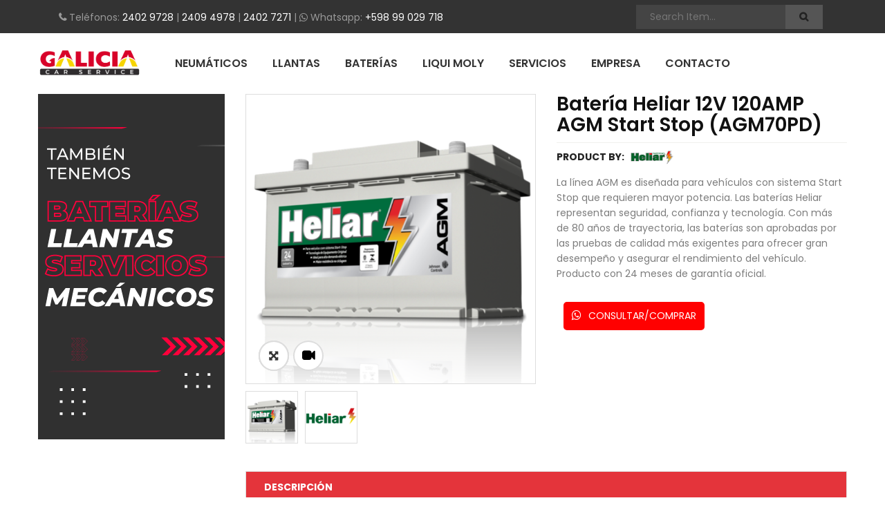

--- FILE ---
content_type: text/html; charset=UTF-8
request_url: https://galicia.com.uy/producto/bateria-heliar-agm-start-stop-12v-120amp/
body_size: 109171
content:


<!DOCTYPE html>
<html lang="es">
<head>
	<meta charset="UTF-8">
	<meta name="viewport" content="width=device-width, initial-scale=1.0, viewport-fit=cover" />						<script>document.documentElement.className = document.documentElement.className + ' yes-js js_active js'</script>
				<meta name='robots' content='index, follow, max-image-preview:large, max-snippet:-1, max-video-preview:-1' />

	<!-- This site is optimized with the Yoast SEO plugin v17.9 - https://yoast.com/wordpress/plugins/seo/ -->
	<title>Batería Heliar 12V 120AMP AGM Start Stop (AGM70PD) &ndash; Galicia Neumáticos</title>
	<link rel="canonical" href="https://galicia.com.uy/producto/bateria-heliar-agm-start-stop-12v-120amp/" />
	<meta property="og:locale" content="es_ES" />
	<meta property="og:type" content="article" />
	<meta property="og:title" content="Batería Heliar 12V 120AMP AGM Start Stop (AGM70PD) &ndash; Galicia Neumáticos" />
	<meta property="og:description" content="La línea AGM es diseñada para vehículos con sistema Start Stop que requieren mayor potencia. Las baterías Heliar representan seguridad, confianza y tecnología. Con más de 80 años de trayectoria, las baterías son aprobadas por las pruebas de calidad más exigentes para ofrecer gran desempeño y asegurar el rendimiento del vehículo. Producto con 24 meses de garantía oficial." />
	<meta property="og:url" content="https://galicia.com.uy/producto/bateria-heliar-agm-start-stop-12v-120amp/" />
	<meta property="og:site_name" content="Galicia Neumáticos" />
	<meta property="article:publisher" content="https://www.facebook.com/GaliciaNeumaticos/" />
	<meta property="article:modified_time" content="2024-09-10T23:08:16+00:00" />
	<meta property="og:image" content="https://galicia.com.uy/wp-content/uploads/2020/09/Bateria-Heliar-AGM.png" />
	<meta property="og:image:width" content="992" />
	<meta property="og:image:height" content="992" />
	<meta property="og:image:type" content="image/png" />
	<meta name="twitter:card" content="summary_large_image" />
	<script type="application/ld+json" class="yoast-schema-graph">{"@context":"https://schema.org","@graph":[{"@type":"Organization","@id":"https://galicia.com.uy/#organization","name":"Galicia Neum\u00e1ticos","url":"https://galicia.com.uy/","sameAs":["https://www.facebook.com/GaliciaNeumaticos/","https://www.instagram.com/galicianeumaticos/"],"logo":{"@type":"ImageObject","@id":"https://galicia.com.uy/#logo","inLanguage":"es","url":"https://galicianeumaticos.com.uy/wp-content/uploads/2020/07/galicia-neumaticos-logo-medium-size.png","contentUrl":"https://galicianeumaticos.com.uy/wp-content/uploads/2020/07/galicia-neumaticos-logo-medium-size.png","width":598,"height":155,"caption":"Galicia Neum\u00e1ticos"},"image":{"@id":"https://galicia.com.uy/#logo"}},{"@type":"WebSite","@id":"https://galicia.com.uy/#website","url":"https://galicia.com.uy/","name":"Galicia Neum\u00e1ticos","description":"Le ofrecemos la mayor variedad de neum\u00e1ticos, llantas y bater\u00edas, adem\u00e1s de ofrecer servicios de mec\u00e1nica ligerara.","publisher":{"@id":"https://galicia.com.uy/#organization"},"potentialAction":[{"@type":"SearchAction","target":{"@type":"EntryPoint","urlTemplate":"https://galicia.com.uy/?s={search_term_string}"},"query-input":"required name=search_term_string"}],"inLanguage":"es"},{"@type":"ImageObject","@id":"https://galicia.com.uy/producto/bateria-heliar-agm-start-stop-12v-120amp/#primaryimage","inLanguage":"es","url":"https://galicia.com.uy/wp-content/uploads/2020/09/Bateria-Heliar-AGM.png","contentUrl":"https://galicia.com.uy/wp-content/uploads/2020/09/Bateria-Heliar-AGM.png","width":992,"height":992},{"@type":"WebPage","@id":"https://galicia.com.uy/producto/bateria-heliar-agm-start-stop-12v-120amp/#webpage","url":"https://galicia.com.uy/producto/bateria-heliar-agm-start-stop-12v-120amp/","name":"Bater\u00eda Heliar 12V 120AMP AGM Start Stop (AGM70PD) &ndash; Galicia Neum\u00e1ticos","isPartOf":{"@id":"https://galicia.com.uy/#website"},"primaryImageOfPage":{"@id":"https://galicia.com.uy/producto/bateria-heliar-agm-start-stop-12v-120amp/#primaryimage"},"datePublished":"2020-09-18T18:16:17+00:00","dateModified":"2024-09-10T23:08:16+00:00","breadcrumb":{"@id":"https://galicia.com.uy/producto/bateria-heliar-agm-start-stop-12v-120amp/#breadcrumb"},"inLanguage":"es","potentialAction":[{"@type":"ReadAction","target":["https://galicia.com.uy/producto/bateria-heliar-agm-start-stop-12v-120amp/"]}]},{"@type":"BreadcrumbList","@id":"https://galicia.com.uy/producto/bateria-heliar-agm-start-stop-12v-120amp/#breadcrumb","itemListElement":[{"@type":"ListItem","position":1,"name":"Portada","item":"https://galicia.com.uy/"},{"@type":"ListItem","position":2,"name":"Productos","item":"https://galicia.com.uy/shop/"},{"@type":"ListItem","position":3,"name":"Bater\u00eda Heliar 12V 120AMP AGM Start Stop (AGM70PD)"}]}]}</script>
	<!-- / Yoast SEO plugin. -->


<link rel='dns-prefetch' href='//www.google.com' />
<link rel='dns-prefetch' href='//fonts.googleapis.com' />
<link rel='dns-prefetch' href='//s.w.org' />
<link rel="alternate" type="application/rss+xml" title="Galicia Neumáticos &raquo; Feed" href="https://galicia.com.uy/feed/" />
<link rel="alternate" type="application/rss+xml" title="Galicia Neumáticos &raquo; Feed de los comentarios" href="https://galicia.com.uy/comments/feed/" />
<link rel="alternate" type="application/rss+xml" title="Galicia Neumáticos &raquo; Comentario Batería Heliar 12V 120AMP AGM Start Stop (AGM70PD) del feed" href="https://galicia.com.uy/producto/bateria-heliar-agm-start-stop-12v-120amp/feed/" />
		<script type="text/javascript">
			window._wpemojiSettings = {"baseUrl":"https:\/\/s.w.org\/images\/core\/emoji\/13.1.0\/72x72\/","ext":".png","svgUrl":"https:\/\/s.w.org\/images\/core\/emoji\/13.1.0\/svg\/","svgExt":".svg","source":{"concatemoji":"https:\/\/galicia.com.uy\/wp-includes\/js\/wp-emoji-release.min.js?ver=5.8.12"}};
			!function(e,a,t){var n,r,o,i=a.createElement("canvas"),p=i.getContext&&i.getContext("2d");function s(e,t){var a=String.fromCharCode;p.clearRect(0,0,i.width,i.height),p.fillText(a.apply(this,e),0,0);e=i.toDataURL();return p.clearRect(0,0,i.width,i.height),p.fillText(a.apply(this,t),0,0),e===i.toDataURL()}function c(e){var t=a.createElement("script");t.src=e,t.defer=t.type="text/javascript",a.getElementsByTagName("head")[0].appendChild(t)}for(o=Array("flag","emoji"),t.supports={everything:!0,everythingExceptFlag:!0},r=0;r<o.length;r++)t.supports[o[r]]=function(e){if(!p||!p.fillText)return!1;switch(p.textBaseline="top",p.font="600 32px Arial",e){case"flag":return s([127987,65039,8205,9895,65039],[127987,65039,8203,9895,65039])?!1:!s([55356,56826,55356,56819],[55356,56826,8203,55356,56819])&&!s([55356,57332,56128,56423,56128,56418,56128,56421,56128,56430,56128,56423,56128,56447],[55356,57332,8203,56128,56423,8203,56128,56418,8203,56128,56421,8203,56128,56430,8203,56128,56423,8203,56128,56447]);case"emoji":return!s([10084,65039,8205,55357,56613],[10084,65039,8203,55357,56613])}return!1}(o[r]),t.supports.everything=t.supports.everything&&t.supports[o[r]],"flag"!==o[r]&&(t.supports.everythingExceptFlag=t.supports.everythingExceptFlag&&t.supports[o[r]]);t.supports.everythingExceptFlag=t.supports.everythingExceptFlag&&!t.supports.flag,t.DOMReady=!1,t.readyCallback=function(){t.DOMReady=!0},t.supports.everything||(n=function(){t.readyCallback()},a.addEventListener?(a.addEventListener("DOMContentLoaded",n,!1),e.addEventListener("load",n,!1)):(e.attachEvent("onload",n),a.attachEvent("onreadystatechange",function(){"complete"===a.readyState&&t.readyCallback()})),(n=t.source||{}).concatemoji?c(n.concatemoji):n.wpemoji&&n.twemoji&&(c(n.twemoji),c(n.wpemoji)))}(window,document,window._wpemojiSettings);
		</script>
		<style type="text/css">
img.wp-smiley,
img.emoji {
	display: inline !important;
	border: none !important;
	box-shadow: none !important;
	height: 1em !important;
	width: 1em !important;
	margin: 0 .07em !important;
	vertical-align: -0.1em !important;
	background: none !important;
	padding: 0 !important;
}
</style>
	<link rel='stylesheet' id='swpb_slick_slider_css-css'  href='https://galicia.com.uy/wp-content/plugins/sw-product-bundles/assets/css/slider.css?ver=5.8.12' type='text/css' media='all' />
<link rel='stylesheet' id='wp-block-library-css'  href='https://galicia.com.uy/wp-includes/css/dist/block-library/style.min.css?ver=5.8.12' type='text/css' media='all' />
<link rel='stylesheet' id='wc-block-vendors-style-css'  href='https://galicia.com.uy/wp-content/plugins/woocommerce/packages/woocommerce-blocks/build/vendors-style.css?ver=5.3.3' type='text/css' media='all' />
<link rel='stylesheet' id='wc-block-style-css'  href='https://galicia.com.uy/wp-content/plugins/woocommerce/packages/woocommerce-blocks/build/style.css?ver=5.3.3' type='text/css' media='all' />
<link rel='stylesheet' id='jquery-selectBox-css'  href='https://galicia.com.uy/wp-content/plugins/yith-woocommerce-wishlist/assets/css/jquery.selectBox.css?ver=1.2.0' type='text/css' media='all' />
<link rel='stylesheet' id='yith-wcwl-font-awesome-css'  href='https://galicia.com.uy/wp-content/plugins/yith-woocommerce-wishlist/assets/css/font-awesome.css?ver=4.7.0' type='text/css' media='all' />
<link rel='stylesheet' id='woocommerce_prettyPhoto_css-css'  href='//galicia.com.uy/wp-content/plugins/woocommerce/assets/css/prettyPhoto.css?ver=3.1.6' type='text/css' media='all' />
<link rel='stylesheet' id='yith-wcwl-main-css'  href='https://galicia.com.uy/wp-content/plugins/yith-woocommerce-wishlist/assets/css/style.css?ver=3.5.0' type='text/css' media='all' />
<style id='yith-wcwl-main-inline-css' type='text/css'>
.yith-wcwl-share li a{color: #FFFFFF;}.yith-wcwl-share li a:hover{color: #FFFFFF;}.yith-wcwl-share a.facebook{background: #39599E; background-color: #39599E;}.yith-wcwl-share a.facebook:hover{background: #39599E; background-color: #39599E;}.yith-wcwl-share a.twitter{background: #45AFE2; background-color: #45AFE2;}.yith-wcwl-share a.twitter:hover{background: #39599E; background-color: #39599E;}.yith-wcwl-share a.pinterest{background: #AB2E31; background-color: #AB2E31;}.yith-wcwl-share a.pinterest:hover{background: #39599E; background-color: #39599E;}.yith-wcwl-share a.email{background: #FBB102; background-color: #FBB102;}.yith-wcwl-share a.email:hover{background: #39599E; background-color: #39599E;}.yith-wcwl-share a.whatsapp{background: #00A901; background-color: #00A901;}.yith-wcwl-share a.whatsapp:hover{background: #39599E; background-color: #39599E;}
</style>
<link rel='stylesheet' id='contact-form-7-css'  href='https://galicia.com.uy/wp-content/plugins/contact-form-7/includes/css/styles.css?ver=5.5.3' type='text/css' media='all' />
<link rel='stylesheet' id='exad-main-style-css'  href='https://galicia.com.uy/wp-content/plugins/exclusive-team-for-elementor/assets/css/exad-style.css?ver=5.8.12' type='text/css' media='all' />
<link rel='stylesheet' id='rs-plugin-settings-css'  href='https://galicia.com.uy/wp-content/plugins/revslider/public/assets/css/rs6.css?ver=6.4.11' type='text/css' media='all' />
<style id='rs-plugin-settings-inline-css' type='text/css'>
#rs-demo-id {}
</style>
<link rel='stylesheet' id='catcbll-users-css'  href='https://galicia.com.uy/wp-content/plugins/woo-custom-cart-button/assets/css/users.css?ver=1.5.8' type='text/css' media='all' />
<link rel='stylesheet' id='catcbll-hover-css'  href='https://galicia.com.uy/wp-content/plugins/woo-custom-cart-button/assets/css/hover.css?ver=1.5.8' type='text/css' media='all' />
<link rel='stylesheet' id='catcbll-hover-min-css'  href='https://galicia.com.uy/wp-content/plugins/woo-custom-cart-button/assets/css/hover-min.css?ver=1.5.8' type='text/css' media='all' />
<link rel='stylesheet' id='catcbll-readytouse-css'  href='https://galicia.com.uy/wp-content/plugins/woo-custom-cart-button/assets/css/ready-to-use.css?ver=1.5.8' type='text/css' media='all' />
<link rel='stylesheet' id='photoswipe-css'  href='https://galicia.com.uy/wp-content/plugins/woocommerce/assets/css/photoswipe/photoswipe.min.css?ver=5.5.4' type='text/css' media='all' />
<link rel='stylesheet' id='photoswipe-default-skin-css'  href='https://galicia.com.uy/wp-content/plugins/woocommerce/assets/css/photoswipe/default-skin/default-skin.min.css?ver=5.5.4' type='text/css' media='all' />
<link rel='stylesheet' id='woocommerce-layout-css'  href='https://galicia.com.uy/wp-content/plugins/woocommerce/assets/css/woocommerce-layout.css?ver=5.5.4' type='text/css' media='all' />
<link rel='stylesheet' id='woocommerce-smallscreen-css'  href='https://galicia.com.uy/wp-content/plugins/woocommerce/assets/css/woocommerce-smallscreen.css?ver=5.5.4' type='text/css' media='only screen and (max-width: 768px)' />
<link rel='stylesheet' id='woocommerce-general-css'  href='https://galicia.com.uy/wp-content/plugins/woocommerce/assets/css/woocommerce.css?ver=5.5.4' type='text/css' media='all' />
<style id='woocommerce-inline-inline-css' type='text/css'>
.woocommerce form .form-row .required { visibility: visible; }
</style>
<link rel='stylesheet' id='mc4wp-form-themes-css'  href='https://galicia.com.uy/wp-content/plugins/mailchimp-for-wp/assets/css/form-themes.css?ver=4.8.6' type='text/css' media='all' />
<link rel='stylesheet' id='jquery-colorbox-css'  href='https://galicia.com.uy/wp-content/plugins/yith-woocommerce-compare/assets/css/colorbox.css?ver=1.4.21' type='text/css' media='all' />
<link rel='stylesheet' id='parent-style-css'  href='https://galicia.com.uy/wp-content/themes/autusin/style.css?ver=5.8.12' type='text/css' media='all' />
<link rel='stylesheet' id='autusin-googlefonts-css'  href='//fonts.googleapis.com/css?family=Poppins%3A300%2C400%2C500%2C600%2C700%7CPoppins%3A300%2C400%2C500%2C600%2C700%7CPoppins%3A300%2C400%2C500%2C600%2C700&#038;ver=1.0.0' type='text/css' media='all' />
<link rel='stylesheet' id='elementor-icons-css'  href='https://galicia.com.uy/wp-content/plugins/elementor/assets/lib/eicons/css/elementor-icons.min.css?ver=5.9.1' type='text/css' media='all' />
<link rel='stylesheet' id='elementor-animations-css'  href='https://galicia.com.uy/wp-content/plugins/elementor/assets/lib/animations/animations.min.css?ver=3.0.13' type='text/css' media='all' />
<link rel='stylesheet' id='elementor-frontend-legacy-css'  href='https://galicia.com.uy/wp-content/plugins/elementor/assets/css/frontend-legacy.min.css?ver=3.0.13' type='text/css' media='all' />
<link rel='stylesheet' id='elementor-frontend-css'  href='https://galicia.com.uy/wp-content/plugins/elementor/assets/css/frontend.min.css?ver=3.0.13' type='text/css' media='all' />
<link rel='stylesheet' id='elementor-post-4956-css'  href='https://galicia.com.uy/wp-content/uploads/elementor/css/post-4956.css?ver=1675538195' type='text/css' media='all' />
<link rel='stylesheet' id='elementor-pro-css'  href='https://galicia.com.uy/wp-content/plugins/elementor-pro/assets/css/frontend.min.css?ver=3.0.4' type='text/css' media='all' />
<link rel='stylesheet' id='elementor-global-css'  href='https://galicia.com.uy/wp-content/uploads/elementor/css/global.css?ver=1675538196' type='text/css' media='all' />
<link rel='stylesheet' id='elementor-post-4556-css'  href='https://galicia.com.uy/wp-content/uploads/elementor/css/post-4556.css?ver=1714081257' type='text/css' media='all' />
<link rel='stylesheet' id='font-awesome-5-all-css'  href='https://galicia.com.uy/wp-content/plugins/elementor/assets/lib/font-awesome/css/all.min.css?ver=3.0.13' type='text/css' media='all' />
<link rel='stylesheet' id='font-awesome-4-shim-css'  href='https://galicia.com.uy/wp-content/plugins/elementor/assets/lib/font-awesome/css/v4-shims.min.css?ver=3.0.13' type='text/css' media='all' />
<link rel='stylesheet' id='elementor-post-4593-css'  href='https://galicia.com.uy/wp-content/uploads/elementor/css/post-4593.css?ver=1714081325' type='text/css' media='all' />
<link rel='stylesheet' id='fancybox_css-css'  href='https://galicia.com.uy/wp-content/plugins/sw_core/css/jquery.fancybox.css' type='text/css' media='all' />
<link rel='stylesheet' id='sw-woocatalog-css'  href='https://galicia.com.uy/wp-content/plugins/sw-woocatalog/css/style.css?ver=5.8.12' type='text/css' media='all' />
<link rel='stylesheet' id='bootstrap-css'  href='https://galicia.com.uy/wp-content/themes/autusin/css/bootstrap.min.css' type='text/css' media='all' />
<link rel='stylesheet' id='autusin-css'  href='https://galicia.com.uy/wp-content/themes/autusin/css/app-default.css' type='text/css' media='all' />
<link rel='stylesheet' id='autusin-responsive-css'  href='https://galicia.com.uy/wp-content/themes/autusin/css/app-responsive.css' type='text/css' media='all' />
<link rel='stylesheet' id='autusin-child-css'  href='https://galicia.com.uy/wp-content/themes/autusin-child-theme/style.css' type='text/css' media='all' />
<link rel='stylesheet' id='sw-wooswatches-css'  href='https://galicia.com.uy/wp-content/plugins/sw_wooswatches/css/style.css' type='text/css' media='all' />
<link rel='stylesheet' id='google-fonts-1-css'  href='https://fonts.googleapis.com/css?family=Roboto%3A100%2C100italic%2C200%2C200italic%2C300%2C300italic%2C400%2C400italic%2C500%2C500italic%2C600%2C600italic%2C700%2C700italic%2C800%2C800italic%2C900%2C900italic%7CRoboto+Slab%3A100%2C100italic%2C200%2C200italic%2C300%2C300italic%2C400%2C400italic%2C500%2C500italic%2C600%2C600italic%2C700%2C700italic%2C800%2C800italic%2C900%2C900italic&#038;ver=5.8.12' type='text/css' media='all' />
<link rel='stylesheet' id='elementor-icons-shared-0-css'  href='https://galicia.com.uy/wp-content/plugins/elementor/assets/lib/font-awesome/css/fontawesome.min.css?ver=5.12.0' type='text/css' media='all' />
<link rel='stylesheet' id='elementor-icons-fa-brands-css'  href='https://galicia.com.uy/wp-content/plugins/elementor/assets/lib/font-awesome/css/brands.min.css?ver=5.12.0' type='text/css' media='all' />
<script type="text/template" id="tmpl-variation-template">
	<div class="woocommerce-variation-description">{{{ data.variation.variation_description }}}</div>
	<div class="woocommerce-variation-price">{{{ data.variation.price_html }}}</div>
	<div class="woocommerce-variation-availability">{{{ data.variation.availability_html }}}</div>
</script>
<script type="text/template" id="tmpl-unavailable-variation-template">
	<p>Lo sentimos, este producto no está disponible. Por favor elige otra combinación.</p>
</script>
<script>if (document.location.protocol != "https:") {document.location = document.URL.replace(/^http:/i, "https:");}</script><script type='text/javascript' src='https://galicia.com.uy/wp-includes/js/jquery/jquery.min.js?ver=3.6.0' id='jquery-core-js'></script>
<script type='text/javascript' src='https://galicia.com.uy/wp-includes/js/jquery/jquery-migrate.min.js?ver=3.3.2' id='jquery-migrate-js'></script>
<script type='text/javascript' src='https://galicia.com.uy/wp-content/plugins/revslider/public/assets/js/rbtools.min.js?ver=6.4.8' id='tp-tools-js'></script>
<script type='text/javascript' src='https://galicia.com.uy/wp-content/plugins/revslider/public/assets/js/rs6.min.js?ver=6.4.11' id='revmin-js'></script>
<script type='text/javascript' src='https://galicia.com.uy/wp-content/plugins/woocommerce/assets/js/jquery-blockui/jquery.blockUI.min.js?ver=2.70' id='jquery-blockui-js'></script>
<script type='text/javascript' id='wc-add-to-cart-js-extra'>
/* <![CDATA[ */
var wc_add_to_cart_params = {"ajax_url":"\/wp-admin\/admin-ajax.php","wc_ajax_url":"\/?wc-ajax=%%endpoint%%","i18n_view_cart":"Ver carrito","cart_url":"https:\/\/galicia.com.uy","is_cart":"","cart_redirect_after_add":"no"};
/* ]]> */
</script>
<script type='text/javascript' src='https://galicia.com.uy/wp-content/plugins/woocommerce/assets/js/frontend/add-to-cart.min.js?ver=5.5.4' id='wc-add-to-cart-js'></script>
<script type='text/javascript' src='https://galicia.com.uy/wp-content/plugins/js_composer/assets/js/vendors/woocommerce-add-to-cart.js?ver=6.6.0' id='vc_woocommerce-add-to-cart-js-js'></script>
<script type='text/javascript' src='https://galicia.com.uy/wp-content/plugins/elementor/assets/lib/font-awesome/js/v4-shims.min.js?ver=3.0.13' id='font-awesome-4-shim-js'></script>
<script type='text/javascript' src='https://galicia.com.uy/wp-content/themes/autusin/js/modernizr-2.6.2.min.js' id='modernizr-js'></script>
<link rel="https://api.w.org/" href="https://galicia.com.uy/wp-json/" /><link rel="alternate" type="application/json" href="https://galicia.com.uy/wp-json/wp/v2/product/5559" /><link rel="EditURI" type="application/rsd+xml" title="RSD" href="https://galicia.com.uy/xmlrpc.php?rsd" />
<link rel="wlwmanifest" type="application/wlwmanifest+xml" href="https://galicia.com.uy/wp-includes/wlwmanifest.xml" /> 
<meta name="generator" content="WordPress 5.8.12" />
<meta name="generator" content="WooCommerce 5.5.4" />
<link rel='shortlink' href='https://galicia.com.uy/?p=5559' />
<link rel="alternate" type="application/json+oembed" href="https://galicia.com.uy/wp-json/oembed/1.0/embed?url=https%3A%2F%2Fgalicia.com.uy%2Fproducto%2Fbateria-heliar-agm-start-stop-12v-120amp%2F" />
<link rel="alternate" type="text/xml+oembed" href="https://galicia.com.uy/wp-json/oembed/1.0/embed?url=https%3A%2F%2Fgalicia.com.uy%2Fproducto%2Fbateria-heliar-agm-start-stop-12v-120amp%2F&#038;format=xml" />
	<noscript><style>.woocommerce-product-gallery{ opacity: 1 !important; }</style></noscript>
	<meta name="generator" content="Powered by WPBakery Page Builder - drag and drop page builder for WordPress."/>
<meta name="generator" content="Powered by Slider Revolution 6.4.11 - responsive, Mobile-Friendly Slider Plugin for WordPress with comfortable drag and drop interface." />
<style>body, input, button, select, textarea, .search-query {font-family: Poppins !important;}h1, h2, h3, h4,h5, h6 {font-family: Poppins !important;}.primary-menu .menu-title, .vertical_megamenu .menu-title {font-family: Poppins !important;}</style><link rel="icon" href="https://galicianeumaticos.com.uy/wp-content/uploads/2020/08/apple-touch-icon.png" sizes="32x32" />
<link rel="icon" href="https://galicianeumaticos.com.uy/wp-content/uploads/2020/08/apple-touch-icon.png" sizes="192x192" />
<link rel="apple-touch-icon" href="https://galicianeumaticos.com.uy/wp-content/uploads/2020/08/apple-touch-icon.png" />
<meta name="msapplication-TileImage" content="https://galicianeumaticos.com.uy/wp-content/uploads/2020/08/apple-touch-icon.png" />
<script type="text/javascript">function setREVStartSize(e){
			//window.requestAnimationFrame(function() {				 
				window.RSIW = window.RSIW===undefined ? window.innerWidth : window.RSIW;	
				window.RSIH = window.RSIH===undefined ? window.innerHeight : window.RSIH;	
				try {								
					var pw = document.getElementById(e.c).parentNode.offsetWidth,
						newh;
					pw = pw===0 || isNaN(pw) ? window.RSIW : pw;
					e.tabw = e.tabw===undefined ? 0 : parseInt(e.tabw);
					e.thumbw = e.thumbw===undefined ? 0 : parseInt(e.thumbw);
					e.tabh = e.tabh===undefined ? 0 : parseInt(e.tabh);
					e.thumbh = e.thumbh===undefined ? 0 : parseInt(e.thumbh);
					e.tabhide = e.tabhide===undefined ? 0 : parseInt(e.tabhide);
					e.thumbhide = e.thumbhide===undefined ? 0 : parseInt(e.thumbhide);
					e.mh = e.mh===undefined || e.mh=="" || e.mh==="auto" ? 0 : parseInt(e.mh,0);		
					if(e.layout==="fullscreen" || e.l==="fullscreen") 						
						newh = Math.max(e.mh,window.RSIH);					
					else{					
						e.gw = Array.isArray(e.gw) ? e.gw : [e.gw];
						for (var i in e.rl) if (e.gw[i]===undefined || e.gw[i]===0) e.gw[i] = e.gw[i-1];					
						e.gh = e.el===undefined || e.el==="" || (Array.isArray(e.el) && e.el.length==0)? e.gh : e.el;
						e.gh = Array.isArray(e.gh) ? e.gh : [e.gh];
						for (var i in e.rl) if (e.gh[i]===undefined || e.gh[i]===0) e.gh[i] = e.gh[i-1];
											
						var nl = new Array(e.rl.length),
							ix = 0,						
							sl;					
						e.tabw = e.tabhide>=pw ? 0 : e.tabw;
						e.thumbw = e.thumbhide>=pw ? 0 : e.thumbw;
						e.tabh = e.tabhide>=pw ? 0 : e.tabh;
						e.thumbh = e.thumbhide>=pw ? 0 : e.thumbh;					
						for (var i in e.rl) nl[i] = e.rl[i]<window.RSIW ? 0 : e.rl[i];
						sl = nl[0];									
						for (var i in nl) if (sl>nl[i] && nl[i]>0) { sl = nl[i]; ix=i;}															
						var m = pw>(e.gw[ix]+e.tabw+e.thumbw) ? 1 : (pw-(e.tabw+e.thumbw)) / (e.gw[ix]);					
						newh =  (e.gh[ix] * m) + (e.tabh + e.thumbh);
					}				
					if(window.rs_init_css===undefined) window.rs_init_css = document.head.appendChild(document.createElement("style"));					
					document.getElementById(e.c).height = newh+"px";
					window.rs_init_css.innerHTML += "#"+e.c+"_wrapper { height: "+newh+"px }";				
				} catch(e){
					console.log("Failure at Presize of Slider:" + e)
				}					   
			//});
		  };</script>
<noscript><style> .wpb_animate_when_almost_visible { opacity: 1; }</style></noscript></head>
<body class="product-template-default single single-product postid-5559 theme-autusin exclusive-addons-elementor woocommerce woocommerce-page woocommerce-no-js product-video bateria-heliar-agm-start-stop-12v-120amp single-product-default product-thumbnail-bottom wpb-js-composer js-comp-ver-6.6.0 vc_responsive elementor-default elementor-kit-4956">

		<div data-elementor-type="header" data-elementor-id="4556" class="elementor elementor-4556 elementor-location-header" data-elementor-settings="[]">
		<div class="elementor-section-wrap">
					<section class="elementor-section elementor-top-section elementor-element elementor-element-4d0278e elementor-section-stretched elementor-section-full_width elementor-section-height-default elementor-section-height-default" data-id="4d0278e" data-element_type="section" data-settings="{&quot;stretch_section&quot;:&quot;section-stretched&quot;,&quot;background_background&quot;:&quot;classic&quot;}">
						<div class="elementor-container elementor-column-gap-default">
							<div class="elementor-row">
					<div class="elementor-column elementor-col-100 elementor-top-column elementor-element elementor-element-07bd93b" data-id="07bd93b" data-element_type="column">
			<div class="elementor-column-wrap elementor-element-populated">
							<div class="elementor-widget-wrap">
						<section class="elementor-section elementor-inner-section elementor-element elementor-element-71723fb top-header1 elementor-section-boxed elementor-section-height-default elementor-section-height-default" data-id="71723fb" data-element_type="section">
						<div class="elementor-container elementor-column-gap-default">
							<div class="elementor-row">
					<div class="elementor-column elementor-col-66 elementor-inner-column elementor-element elementor-element-38d2d9c" data-id="38d2d9c" data-element_type="column">
			<div class="elementor-column-wrap elementor-element-populated">
							<div class="elementor-widget-wrap">
						<div class="elementor-element elementor-element-5a070d9 elementor-widget elementor-widget-html" data-id="5a070d9" data-element_type="widget" data-widget_type="html.default">
				<div class="elementor-widget-container">
			<div class="top-header-1">
<i class="fa fa-phone" aria-hidden="true"></i> Teléfonos: 
<a href="tel:24029728">2402 9728</a> | <a href="tel:24094978">2409 4978</a> | <a href="tel:24027271">2402 7271</a> | <i class="fa fa-whatsapp" aria-hidden="true"></i> Whatsapp: <a href="https://wa.me/59899029718" target="_blank">+598 99 029 718</a>
</div>
		</div>
				</div>
						</div>
					</div>
		</div>
				<div class="elementor-column elementor-col-33 elementor-inner-column elementor-element elementor-element-ace851d top-right" data-id="ace851d" data-element_type="column">
			<div class="elementor-column-wrap elementor-element-populated">
							<div class="elementor-widget-wrap">
						<div class="elementor-element elementor-element-7323890 elementor-widget elementor-widget-wp-widget-sw_ajax_woocommerce_search" data-id="7323890" data-element_type="widget" placeholder="Buscar..." data-widget_type="wp-widget-sw_ajax_woocommerce_search.default">
				<div class="elementor-widget-container">
			<div class="autusin_top swsearch-wrapper search-layout2 clearfix">
<div class="top-form top-search ">
	<div class="topsearch-entry">
				
		<form method="GET" action="https://galicia.com.uy/">
		<div id="sw_woo_search_1" class="search input-group" 
			data-height_image="50" 
			data-width_image="50" 
			data-show_image="1" 
			data-show_price="1" 
			data-character="3" 
			data-limit="5"
			data-search_type="1"
			>
			<div class="content-search">
				<input class="autosearch-input" type="text" value="" size="50" autocomplete="off" placeholder="Search Item..." name="s">	
				<div class="search-append"></div>
			</div>
				<span class="input-group-btn">
				<button type="submit" class="fa fa-search button-search-pro form-button"></button>
			</span>
			<input name="search_posttype" value="product" type="hidden">
							<input type="hidden" name="search_sku" value="1"/>
					</div>
		</form>
	</div>
</div>
</div>		</div>
				</div>
						</div>
					</div>
		</div>
								</div>
					</div>
		</section>
						</div>
					</div>
		</div>
								</div>
					</div>
		</section>
				<section class="elementor-section elementor-top-section elementor-element elementor-element-ead7383 bottom-header1 header-style1 fix-align-center elementor-section-boxed elementor-section-height-default elementor-section-height-default" data-id="ead7383" data-element_type="section" data-settings="{&quot;background_background&quot;:&quot;classic&quot;,&quot;sticky&quot;:&quot;top&quot;,&quot;sticky_on&quot;:[&quot;desktop&quot;,&quot;tablet&quot;],&quot;sticky_offset&quot;:0,&quot;sticky_effects_offset&quot;:0}">
						<div class="elementor-container elementor-column-gap-default">
							<div class="elementor-row">
					<div class="elementor-column elementor-col-100 elementor-top-column elementor-element elementor-element-7c4263f" data-id="7c4263f" data-element_type="column">
			<div class="elementor-column-wrap elementor-element-populated">
							<div class="elementor-widget-wrap">
						<section class="elementor-section elementor-inner-section elementor-element elementor-element-71d5357 header-mid elementor-section-full_width elementor-section-height-default elementor-section-height-default" data-id="71d5357" data-element_type="section">
						<div class="elementor-container elementor-column-gap-default">
							<div class="elementor-row">
					<div class="elementor-column elementor-col-50 elementor-inner-column elementor-element elementor-element-025967c" data-id="025967c" data-element_type="column">
			<div class="elementor-column-wrap elementor-element-populated">
							<div class="elementor-widget-wrap">
						<div class="elementor-element elementor-element-2ea0f49 elementor-widget elementor-widget-image" data-id="2ea0f49" data-element_type="widget" data-widget_type="image.default">
				<div class="elementor-widget-container">
					<div class="elementor-image">
											<a href="https://galicia.com.uy">
							<img width="2818" height="717" src="https://galicia.com.uy/wp-content/uploads/2020/02/logo-galicia-car-service-FINAL.png" class="attachment-full size-full" alt="" loading="lazy" srcset="https://galicia.com.uy/wp-content/uploads/2020/02/logo-galicia-car-service-FINAL.png 2818w, https://galicia.com.uy/wp-content/uploads/2020/02/logo-galicia-car-service-FINAL-300x76.png 300w, https://galicia.com.uy/wp-content/uploads/2020/02/logo-galicia-car-service-FINAL-1024x261.png 1024w, https://galicia.com.uy/wp-content/uploads/2020/02/logo-galicia-car-service-FINAL-768x195.png 768w, https://galicia.com.uy/wp-content/uploads/2020/02/logo-galicia-car-service-FINAL-1536x391.png 1536w, https://galicia.com.uy/wp-content/uploads/2020/02/logo-galicia-car-service-FINAL-2048x521.png 2048w, https://galicia.com.uy/wp-content/uploads/2020/02/logo-galicia-car-service-FINAL-600x153.png 600w" sizes="(max-width: 2818px) 100vw, 2818px" />								</a>
											</div>
				</div>
				</div>
						</div>
					</div>
		</div>
				<div class="elementor-column elementor-col-50 elementor-inner-column elementor-element elementor-element-67ba0a8" data-id="67ba0a8" data-element_type="column">
			<div class="elementor-column-wrap elementor-element-populated">
							<div class="elementor-widget-wrap">
						<div class="elementor-element elementor-element-5f91e4f elementor-widget elementor-widget-wp-widget-sw_primary_menu" data-id="5f91e4f" data-element_type="widget" data-widget_type="wp-widget-sw_primary_menu.default">
				<div class="elementor-widget-container">
					<div id="main-menu" class="main-menu pull-left clearfix">			<nav id="primary-menu" class="primary-menu">				<div class="mid-header clearfix">					<div class="navbar-inner navbar-inverse">													<div class="resmenu-container"><button class="navbar-toggle bt_menusb" type="button" data-target="#ResMenuSB">
				<span class="sr-only">Toggle navigation</span>
				<span class="icon-bar"></span>
				<span class="icon-bar"></span>
				<span class="icon-bar"></span>
			</button></div><ul id="menu-primary-menu-1" class="nav nav-pills nav-mega autusin-mega autusin-menures"><li  class="dropdown menu-neumaticos autusin-mega-menu level1"><a href="https://galicia.com.uy/product_brand/neumaticos-winda/" class="item-link elementor-item dropdown-toggle" data-toogle="dropdown"><span class="have-title"><span class="menu-title">Neumáticos</span></span></a><ul class="dropdown-menu nav-level1 column-2"><li  class="column-2 menu-winda"><a href="https://galicia.com.uy/product_brand/neumaticos-winda/"><span class="have-title"><span class="menu-title">Winda</span></span></a></li><li  class="column-2 menu-continental"><a href="https://galicia.com.uy/product_brand/neumaticos-continental/"><span class="have-title"><span class="menu-title">Continental</span></span></a></li><li  class="column-2 menu-general-tire"><a href="https://galicia.com.uy/product_brand/neumaticos-general-tire/"><span class="have-title"><span class="menu-title">General Tire</span></span></a></li><li  class="column-2 menu-fate-o"><a href="https://galicia.com.uy/product_brand/neumaticos-fate-o/"><span class="have-title"><span class="menu-title">Fate O</span></span></a></li><li  class="column-2 menu-kumho-tyres"><a href="https://galicia.com.uy/product_brand/neumaticos-kumho-tyres/"><span class="have-title"><span class="menu-title">Kumho Tyres</span></span></a></li><li  class="column-2 menu-vredestein"><a href="https://galicia.com.uy/product_brand/neumaticos-vredestein/"><span class="have-title"><span class="menu-title">Vredestein</span></span></a></li><li  class="column-2 menu-bridgestone"><a href="https://galicia.com.uy/product_brand/neumaticos-bridgestone/"><span class="have-title"><span class="menu-title">Bridgestone</span></span></a></li><li  class="column-2 menu-firestone"><a href="https://galicia.com.uy/product_brand/neumaticos-firestone/"><span class="have-title"><span class="menu-title">Firestone</span></span></a></li><li  class="column-2 menu-pirelli"><a href="https://galicia.com.uy/product_brand/neumaticos-pirelli/"><span class="have-title"><span class="menu-title">Pirelli</span></span></a></li><li  class="column-2 menu-bfgoodrich"><a href="https://galicia.com.uy/product_brand/neumaticos-bfgoodrich/"><span class="have-title"><span class="menu-title">BFGoodrich</span></span></a></li><li  class="column-2 menu-michelin"><a href="https://galicia.com.uy/product_brand/neumaticos-michelin/"><span class="have-title"><span class="menu-title">Michelin</span></span></a></li><li  class="column-2 menu-goodyear"><a href="https://galicia.com.uy/product_brand/neumaticos-goodyear/"><span class="have-title"><span class="menu-title">Goodyear</span></span></a></li><li  class="column-2 menu-yokohama"><a href="https://galicia.com.uy/product_brand/neumaticos-yokohama/"><span class="have-title"><span class="menu-title">Yokohama</span></span></a></li><li  class="column-2 menu-hankook"><a href="https://galicia.com.uy/product_brand/neumaticos-hankook/"><span class="have-title"><span class="menu-title">Hankook</span></span></a></li></ul></li><li  class="dropdown menu-llantas autusin-mega-menu level1"><a href="https://galicia.com.uy/categoria-producto/llantas/" class="item-link elementor-item dropdown-toggle" data-toogle="dropdown"><span class="have-title"><span class="menu-title">Llantas</span></span></a><ul class="dropdown-menu nav-level1 column-6"><li  class="column-6 menu-volcano"><a href="https://galicia.com.uy/product_brand/llantas-volcano/"><span class="have-title"><span class="menu-title">Volcano</span></span></a></li></ul></li><li  class="dropdown menu-baterias autusin-mega-menu level1"><a href="https://galicia.com.uy/categoria-producto/baterias/" class="item-link elementor-item dropdown-toggle" data-toogle="dropdown"><span class="have-title"><span class="menu-title">Baterías</span></span></a><ul class="dropdown-menu nav-level1 column-6"><li  class="column-6 menu-galicia"><a href="https://galicia.com.uy/product_brand/baterias-galicia/"><span class="have-title"><span class="menu-title">Galicia</span></span></a></li><li  class="column-6 menu-heliar"><a href="https://galicia.com.uy/product_brand/baterias-heliar/"><span class="have-title"><span class="menu-title">Heliar</span></span></a></li></ul></li><li  class="menu-liqui-moly autusin-menu-custom level1"><a href="https://galicia.com.uy/categoria-producto/liqui-moly/" class="item-link elementor-item" ><span class="have-title"><span class="menu-title">Liqui Moly</span></span></a></li><li  class="menu-servicios autusin-menu-custom level1"><a href="https://galicia.com.uy/servicios/" class="item-link elementor-item" ><span class="have-title"><span class="menu-title">Servicios</span></span></a></li><li  class="menu-empresa autusin-menu-custom level1"><a href="https://galicia.com.uy/sobre-nosotros/" class="item-link elementor-item" ><span class="have-title"><span class="menu-title">Empresa</span></span></a></li><li  class="menu-contacto autusin-menu-custom level1"><a href="https://galicia.com.uy/contacto/" class="item-link elementor-item" ><span class="have-title"><span class="menu-title">Contacto</span></span></a></li></ul>					</div>				</div>			</nav>		</div>			</div>
				</div>
						</div>
					</div>
		</div>
								</div>
					</div>
		</section>
						</div>
					</div>
		</div>
								</div>
					</div>
		</section>
				</div>
		</div>
		
	<div class="autusin_breadcrumbs">
		<div class="container">
					</div>
	</div>

<div class="container">
	<div class="row sidebar-row">
		
		<!-- Left Sidebar -->
				<aside id="left" class="sidebar col-lg-3 col-md-4 col-sm-12">
			<div id="media_image-3" class="widget-1 widget-first widget widget_media_image"><div class="widget-inner"><img width="270" height="500" src="https://galicia.com.uy/wp-content/uploads/2020/10/lateral-v2.png" class="image wp-image-5707  attachment-full size-full" alt="banner-lateral" loading="lazy" style="max-width: 100%; height: auto;" srcset="https://galicia.com.uy/wp-content/uploads/2020/10/lateral-v2.png 270w, https://galicia.com.uy/wp-content/uploads/2020/10/lateral-v2-162x300.png 162w" sizes="(max-width: 270px) 100vw, 270px" /></div></div>		</aside>
				
		<div id="contents-detail" class="content col-lg-9 col-md-8 col-sm-12" role="main">
			<div id="primary" class="content-area"><main id="main" class="site-main" role="main">			<div class="single-product clearfix">
			
				
					<div class="woocommerce-notices-wrapper"></div>					<div id="product-5559" class="post-5559 product type-product status-publish has-post-thumbnail product_cat-baterias product_cat-destacados product_brand-baterias-heliar first instock shipping-taxable product-type-simple">
						<div class="product_detail row">
							<div class="col-lg-6 col-md-6 col-sm-12 col-xs-12 clear_xs">							
								<div class="slider_img_productd">
									<!-- woocommerce_show_product_images -->
									<div id="product_img_5559" class="woocommerce-product-gallery woocommerce-product-gallery--with-images images product-images loading" data-vertical="false" data-video="https://www.youtube.com/embed/JSgNDrWUee0">
	<figure class="woocommerce-product-gallery__wrapper">
	<div class="product-images-container clearfix thumbnail-bottom">
				<!-- Image Slider -->
		<div class="slider product-responsive">
						<div data-thumb="https://galicia.com.uy/wp-content/uploads/2020/09/Bateria-Heliar-AGM-100x100.png" class="woocommerce-product-gallery__image">	
				<a href="https://galicia.com.uy/wp-content/uploads/2020/09/Bateria-Heliar-AGM.png"><img width="600" height="600" src="https://galicia.com.uy/wp-content/uploads/2020/09/Bateria-Heliar-AGM-600x600.png" class="wp-post-image" alt="" loading="lazy" title="Batería Heliar AGM" data-caption="" data-src="https://galicia.com.uy/wp-content/uploads/2020/09/Bateria-Heliar-AGM.png" data-large_image="https://galicia.com.uy/wp-content/uploads/2020/09/Bateria-Heliar-AGM.png" data-large_image_width="992" data-large_image_height="992" srcset="https://galicia.com.uy/wp-content/uploads/2020/09/Bateria-Heliar-AGM-600x600.png 600w, https://galicia.com.uy/wp-content/uploads/2020/09/Bateria-Heliar-AGM-300x300.png 300w, https://galicia.com.uy/wp-content/uploads/2020/09/Bateria-Heliar-AGM-150x150.png 150w, https://galicia.com.uy/wp-content/uploads/2020/09/Bateria-Heliar-AGM-768x768.png 768w, https://galicia.com.uy/wp-content/uploads/2020/09/Bateria-Heliar-AGM-100x100.png 100w, https://galicia.com.uy/wp-content/uploads/2020/09/Bateria-Heliar-AGM.png 992w" sizes="(max-width: 600px) 100vw, 600px" /></a>
			</div>
						<div data-thumb="https://galicia.com.uy/wp-content/uploads/2020/09/Logo-Heliar-100x100.png" class="woocommerce-product-gallery__image">	
				<a href="https://galicia.com.uy/wp-content/uploads/2020/09/Logo-Heliar.png"><img width="600" height="600" src="https://galicia.com.uy/wp-content/uploads/2020/09/Logo-Heliar-600x600.png" class="wp-post-image" alt="" loading="lazy" title="Batería Heliar AGM" data-caption="" data-src="https://galicia.com.uy/wp-content/uploads/2020/09/Logo-Heliar.png" data-large_image="https://galicia.com.uy/wp-content/uploads/2020/09/Logo-Heliar.png" data-large_image_width="992" data-large_image_height="992" srcset="https://galicia.com.uy/wp-content/uploads/2020/09/Logo-Heliar-600x600.png 600w, https://galicia.com.uy/wp-content/uploads/2020/09/Logo-Heliar-300x300.png 300w, https://galicia.com.uy/wp-content/uploads/2020/09/Logo-Heliar-150x150.png 150w, https://galicia.com.uy/wp-content/uploads/2020/09/Logo-Heliar-768x768.png 768w, https://galicia.com.uy/wp-content/uploads/2020/09/Logo-Heliar-100x100.png 100w, https://galicia.com.uy/wp-content/uploads/2020/09/Logo-Heliar.png 992w" sizes="(max-width: 600px) 100vw, 600px" /></a>
			</div>
					</div>
		<!-- Thumbnail Slider -->
			<div class="slider product-responsive-thumbnail" id="product_thumbnail_5559">
				<div class="item-thumbnail-product">
			<div class="thumbnail-wrapper">
			<img width="100" height="100" src="https://galicia.com.uy/wp-content/uploads/2020/09/Bateria-Heliar-AGM-100x100.png" class="slick-current" alt="" loading="lazy" srcset="https://galicia.com.uy/wp-content/uploads/2020/09/Bateria-Heliar-AGM-100x100.png 100w, https://galicia.com.uy/wp-content/uploads/2020/09/Bateria-Heliar-AGM-300x300.png 300w, https://galicia.com.uy/wp-content/uploads/2020/09/Bateria-Heliar-AGM-150x150.png 150w, https://galicia.com.uy/wp-content/uploads/2020/09/Bateria-Heliar-AGM-768x768.png 768w, https://galicia.com.uy/wp-content/uploads/2020/09/Bateria-Heliar-AGM-600x600.png 600w, https://galicia.com.uy/wp-content/uploads/2020/09/Bateria-Heliar-AGM.png 992w" sizes="(max-width: 100px) 100vw, 100px" />			</div>
		</div>
				<div class="item-thumbnail-product">
			<div class="thumbnail-wrapper">
			<img width="100" height="100" src="https://galicia.com.uy/wp-content/uploads/2020/09/Logo-Heliar-100x100.png" class="slick-current" alt="" loading="lazy" srcset="https://galicia.com.uy/wp-content/uploads/2020/09/Logo-Heliar-100x100.png 100w, https://galicia.com.uy/wp-content/uploads/2020/09/Logo-Heliar-300x300.png 300w, https://galicia.com.uy/wp-content/uploads/2020/09/Logo-Heliar-150x150.png 150w, https://galicia.com.uy/wp-content/uploads/2020/09/Logo-Heliar-768x768.png 768w, https://galicia.com.uy/wp-content/uploads/2020/09/Logo-Heliar-600x600.png 600w, https://galicia.com.uy/wp-content/uploads/2020/09/Logo-Heliar.png 992w" sizes="(max-width: 100px) 100vw, 100px" />			</div>
		</div>
			</div>
	
			</div>
	</figure>
</div>								</div>							
							</div>
							<div class="col-lg-6 col-md-6 col-sm-12 col-xs-12 clear_xs">
								<div class="content_product_detail">
									<!-- woocommerce_template_single_title - 5 -->
									<!-- woocommerce_template_single_rating - 10 -->
									<!-- woocommerce_template_single_price - 20 -->
									<!-- woocommerce_template_single_excerpt - 30 -->
									<!-- woocommerce_template_single_add_to_cart 40 -->
									<h1 itemprop="name" class="product_title entry-title">Batería Heliar 12V 120AMP AGM Start Stop (AGM70PD)</h1>
<div class="reviews-content">
	<div class="star">
		<span style="width:0px"></span>		
	</div>
		<a href="#reviews" class="woocommerce-review-link" rel="nofollow"><span class="count">0</span> Review(s)</a></div>

<div itemprop="offers" itemscope itemtype="http://schema.org/Offer">

	<p class="price"></p>

	<meta itemprop="price" content="" />
	<meta itemprop="priceCurrency" content="USD" />
	<link itemprop="availability" href="https://schema.org/InStock" />

</div>
<div class="product-info product_meta">
	</div>
		<div class="item-brand">
			<span>Product by: </span>
							<a href="https://galicia.com.uy/product_brand/baterias-heliar/"><img src="https://galicia.com.uy/wp-content/uploads/2020/07/galicia-neumaticos-heliar.png" alt title="Baterías Heliar"/></a>				
					</div>
<div class="description" itemprop="description"><p>La línea AGM es diseñada para vehículos con sistema Start Stop que requieren mayor potencia. Las baterías Heliar representan seguridad, confianza y tecnología. Con más de 80 años de trayectoria, las baterías son aprobadas por las pruebas de calidad más exigentes para ofrecer gran desempeño y asegurar el rendimiento del vehículo. Producto con 24 meses de garantía oficial.</p>
</div>        <style>
            :root {
                --text-align: left;
                --margin: 10px 10px 25px 10px;
                --display: block;
                --border-radius: 1px ;
                --color:  ;
                --font-size: 14px ;
                --padding: 8px 10px ;
                --border: 0px solid ;
                --background-color:  ;
                --border-color:              }

            .crtubtn11 { --padding1: var(--padding);}.crtubtn11 {--font-size1: var(--font-size);}.crtubtn11{--text-align1: center;-text-decoration1: none;--display1: inline-block;}.single-product .:before{border-radius:var(--border-radius1); ;background:rgba(232,146,146,0) ;color:#fff ;}.single-product .catcbll:hover{border-radius:1 ;background-color:rgba(232,146,146,0) ;color:#fff ;}        </style>
<div class="catcbll_preview_button"><a href="https://wa.me/59899029718" class="crtubtn crtubtn11  hvr-grow " target='_blank'><span></span>
                        <span></span>
                        <span></span>
                        <span></span><i class="fa fa-whatsapp"></i> CONSULTAR/COMPRAR </a></div>	<div class="social-share">
		<div class="title-share">Share</div>
		<div class="wrap-content">
			<a href="http://www.facebook.com/share.php?u=https://galicia.com.uy/producto/bateria-heliar-agm-start-stop-12v-120amp/&title=Batería Heliar 12V 120AMP AGM Start Stop (AGM70PD)" onclick="javascript:window.open(this.href,'', 'menubar=no,toolbar=no,resizable=yes,scrollbars=yes,height=600,width=600');return false;"><i class="fa fa-facebook"></i></a>
			<a href="http://twitter.com/home?status=Batería Heliar 12V 120AMP AGM Start Stop (AGM70PD)+https://galicia.com.uy/producto/bateria-heliar-agm-start-stop-12v-120amp/" onclick="javascript:window.open(this.href,'', 'menubar=no,toolbar=no,resizable=yes,scrollbars=yes,height=600,width=600');return false;"><i class="fa fa-twitter"></i></a>
			<a href="http://pinterest.com/pin/create/button/?url=https://galicia.com.uy/producto/bateria-heliar-agm-start-stop-12v-120amp/&description=Batería Heliar 12V 120AMP AGM Start Stop (AGM70PD)" class="pin-it-button" count-layout="horizontal"><i class="fa fa-pinterest"></i></a>
		</div>
	</div>
	<div class="item-meta">
			<span class="posted_in">Categories: <a href="https://galicia.com.uy/categoria-producto/baterias/" rel="tag">Baterías</a>, <a href="https://galicia.com.uy/categoria-producto/destacados/" rel="tag">Destacados</a></span>
				</div>
				
								</div>
							</div>
						</div>
					</div>		
					<div class="tabs clearfix">
								
		<div class="tabbable">
			<ul class="nav nav-tabs">
				
					<li class="description_tab active">
						<a href="#tab-description" data-toggle="tab">Descripción</a>
					</li>
											</ul>
			<div class="clear"></div>
			<div class=" tab-content">
				
					<div class="tab-pane active" id="tab-description">
						
	<h2>Descripción</h2>

<div class="entry-content-asset"><iframe loading="lazy" title="Fabricação Baterias Heliar" width="100%" height="705" src="https://www.youtube.com/embed/JSgNDrWUee0?feature=oembed" frameborder="0" allow="accelerometer; autoplay; clipboard-write; encrypted-media; gyroscope; picture-in-picture; web-share" referrerpolicy="strict-origin-when-cross-origin" allowfullscreen></iframe></div>
<ul>
<li><strong>Amperaje Hora</strong>: 70</li>
<li><strong>Corriente de Partida</strong>: 760</li>
<li><strong>Medidas en mm</strong> (Largo | Ancho | Alto al borne): 278 | 175 | 190</li>
</ul>
					</div>
											</div>
		</div>
		
					</div>
					
										
											<div class="bottom-single-product theme-clearfix">
							<div id="sw_related_upsell_widget-1" class="widget-1 widget-first widget sw_related_upsell_widget" data-scroll-reveal="enter bottom move 20px wait 0.2s"><div class="widget-inner">	<div id="slider_sw_related_upsell_widget-1" class="sw-woo-container-slider related-products responsive-slider clearfix loading" data-lg="3" data-md="3" data-sm="3" data-xs="2" data-mobile="1" data-speed="1000" data-scroll="1" data-interval="5000"  data-autoplay="false">
		<div class="resp-slider-container">
			<div class="box-slider-title">
				<h2><span>Related Products</span></h2>			</div>
			<div class="slider responsive">			
							<div class="item item-nonprice">
					<div class="item-wrap">
	<div class="item-detail">										
		<div class="item-img products-thumb">		
			<a href="https://galicia.com.uy/producto/bateria-heliar-45he-12v-230amp/"><div class="product-thumb-hover"><img width="300" height="300" src="https://galicia.com.uy/wp-content/uploads/2020/09/Bateria-Heliar-Frota-300x300.png" class="attachment-shop_catalog size-shop_catalog wp-post-image" alt="" loading="lazy" srcset="https://galicia.com.uy/wp-content/uploads/2020/09/Bateria-Heliar-Frota-300x300.png 300w, https://galicia.com.uy/wp-content/uploads/2020/09/Bateria-Heliar-Frota-150x150.png 150w, https://galicia.com.uy/wp-content/uploads/2020/09/Bateria-Heliar-Frota-768x768.png 768w, https://galicia.com.uy/wp-content/uploads/2020/09/Bateria-Heliar-Frota-600x600.png 600w, https://galicia.com.uy/wp-content/uploads/2020/09/Bateria-Heliar-Frota-100x100.png 100w, https://galicia.com.uy/wp-content/uploads/2020/09/Bateria-Heliar-Frota.png 992w" sizes="(max-width: 300px) 100vw, 300px"></div></a>		</div>										
		<div class="item-content">																			
			<h4><a href="https://galicia.com.uy/producto/bateria-heliar-45he-12v-230amp/" title="Batería Heliar 45H 12V 230AMP">Batería Heliar 45H 12V 230AMP</a></h4>
						<div class="item-bottom clearfix">            <style>
                :root {
                    --text-align: left;
                    --margin: 10px 10px 25px 10px;
                    --display: block;
                    --border-radius: 1px ;
                    --color:  ;
                    --font-size: 14px ;
                    --padding: 8px 10px ;
                    --border: 0px solid ;
                    --background-color:  ;
                    --border-color:                  }

                .crtubtn11 { --padding1: var(--padding);}.crtubtn11 {--font-size1: var(--font-size);}.crtubtn11{--text-align1: center;-text-decoration1: none;--display1: inline-block;}.:before{border-radius:var(--border-radius1); ;background:rgba(232,146,146,0) ;color:#fff ;}.catcbll:hover{border-radius:1px ;background-color:rgba(232,146,146,0) ;color:#fff ;}            </style>
<div class="catcbll_preview_button"><a href="https://wa.me/59899029718" class="crtubtn crtubtn11   hvr-grow " target='_blank'> <span></span>
                        <span></span>
                        <span></span>
                        <span></span><i class="fa fa-whatsapp"></i> CONSULTAR/COMPRAR </a></div>
<div
	class="yith-wcwl-add-to-wishlist add-to-wishlist-5453  wishlist-fragment on-first-load"
	data-fragment-ref="5453"
	data-fragment-options="{&quot;base_url&quot;:&quot;&quot;,&quot;in_default_wishlist&quot;:false,&quot;is_single&quot;:true,&quot;show_exists&quot;:false,&quot;product_id&quot;:5453,&quot;parent_product_id&quot;:5453,&quot;product_type&quot;:&quot;simple&quot;,&quot;show_view&quot;:true,&quot;browse_wishlist_text&quot;:&quot;Explorar la lista de deseos&quot;,&quot;already_in_wishslist_text&quot;:&quot;\u00a1El producto ya est\u00e1 en tu lista de deseos!&quot;,&quot;product_added_text&quot;:&quot;\u00a1Producto a\u00f1adido!&quot;,&quot;heading_icon&quot;:&quot;fa-heart-o&quot;,&quot;available_multi_wishlist&quot;:false,&quot;disable_wishlist&quot;:false,&quot;show_count&quot;:false,&quot;ajax_loading&quot;:false,&quot;loop_position&quot;:&quot;after_add_to_cart&quot;,&quot;item&quot;:&quot;add_to_wishlist&quot;}"
>
			
			<!-- ADD TO WISHLIST -->
			
<div class="yith-wcwl-add-button">
	<a
		href="?add_to_wishlist=5453&#038;_wpnonce=6a2f0a251f"
		class="add_to_wishlist single_add_to_wishlist"
		data-product-id="5453"
		data-product-type="simple"
		data-original-product-id="5453"
		data-title="Añadir a la lista de deseos"
		rel="nofollow"
	>
		<i class="yith-wcwl-icon fa fa-heart-o"></i>		<span>Añadir a la lista de deseos</span>
	</a>
</div>

			<!-- COUNT TEXT -->
			
			</div>
<div class="compare-button"><a href="javascript:void(0)" class="compare button" data-product_id="5453" rel="nofollow">Compare</a></div><a href="javascript:void(0)" data-product_id="5453" class="sw-quickview" data-type="quickview" data-ajax_url="/?wc-ajax=%%endpoint%%">Quick View </a></div>		</div>								
	</div>
</div>				</div>
							<div class="item item-nonprice">
					<div class="item-wrap">
	<div class="item-detail">										
		<div class="item-img products-thumb">		
			<a href="https://galicia.com.uy/producto/bateria-galicia-12v-150amp/"><div class="product-thumb-hover"><img width="300" height="300" src="https://galicia.com.uy/wp-content/uploads/2020/09/Bateria-Galicia-300x300.png" class="attachment-shop_catalog size-shop_catalog wp-post-image" alt="" loading="lazy" srcset="https://galicia.com.uy/wp-content/uploads/2020/09/Bateria-Galicia-300x300.png 300w, https://galicia.com.uy/wp-content/uploads/2020/09/Bateria-Galicia-150x150.png 150w, https://galicia.com.uy/wp-content/uploads/2020/09/Bateria-Galicia-768x768.png 768w, https://galicia.com.uy/wp-content/uploads/2020/09/Bateria-Galicia-600x600.png 600w, https://galicia.com.uy/wp-content/uploads/2020/09/Bateria-Galicia-100x100.png 100w, https://galicia.com.uy/wp-content/uploads/2020/09/Bateria-Galicia.png 992w" sizes="(max-width: 300px) 100vw, 300px"></div></a>		</div>										
		<div class="item-content">																			
			<h4><a href="https://galicia.com.uy/producto/bateria-galicia-12v-150amp/" title="Batería Galicia 12V 150AMP">Batería Galicia 12V 150AMP</a></h4>
						<div class="item-bottom clearfix">            <style>
                :root {
                    --text-align: left;
                    --margin: 10px 10px 25px 10px;
                    --display: block;
                    --border-radius: 1px ;
                    --color:  ;
                    --font-size: 14px ;
                    --padding: 8px 10px ;
                    --border: 0px solid ;
                    --background-color:  ;
                    --border-color:                  }

                .crtubtn11 { --padding1: var(--padding);}.crtubtn11 {--font-size1: var(--font-size);}.crtubtn11{--text-align1: center;-text-decoration1: none;--display1: inline-block;}.:before{border-radius:var(--border-radius1); ;background:rgba(232,146,146,0) ;color:#fff ;}.catcbll:hover{border-radius:1px ;background-color:rgba(232,146,146,0) ;color:#fff ;}            </style>
<div class="catcbll_preview_button"><a href="https://wa.me/59899029718" class="crtubtn crtubtn11   hvr-grow " target='_blank'> <span></span>
                        <span></span>
                        <span></span>
                        <span></span><i class="fa fa-whatsapp"></i> CONSULTAR/COMPRAR </a></div>
<div
	class="yith-wcwl-add-to-wishlist add-to-wishlist-5416  wishlist-fragment on-first-load"
	data-fragment-ref="5416"
	data-fragment-options="{&quot;base_url&quot;:&quot;&quot;,&quot;in_default_wishlist&quot;:false,&quot;is_single&quot;:true,&quot;show_exists&quot;:false,&quot;product_id&quot;:5416,&quot;parent_product_id&quot;:5416,&quot;product_type&quot;:&quot;simple&quot;,&quot;show_view&quot;:true,&quot;browse_wishlist_text&quot;:&quot;Explorar la lista de deseos&quot;,&quot;already_in_wishslist_text&quot;:&quot;\u00a1El producto ya est\u00e1 en tu lista de deseos!&quot;,&quot;product_added_text&quot;:&quot;\u00a1Producto a\u00f1adido!&quot;,&quot;heading_icon&quot;:&quot;fa-heart-o&quot;,&quot;available_multi_wishlist&quot;:false,&quot;disable_wishlist&quot;:false,&quot;show_count&quot;:false,&quot;ajax_loading&quot;:false,&quot;loop_position&quot;:&quot;after_add_to_cart&quot;,&quot;item&quot;:&quot;add_to_wishlist&quot;}"
>
			
			<!-- ADD TO WISHLIST -->
			
<div class="yith-wcwl-add-button">
	<a
		href="?add_to_wishlist=5416&#038;_wpnonce=6a2f0a251f"
		class="add_to_wishlist single_add_to_wishlist"
		data-product-id="5416"
		data-product-type="simple"
		data-original-product-id="5416"
		data-title="Añadir a la lista de deseos"
		rel="nofollow"
	>
		<i class="yith-wcwl-icon fa fa-heart-o"></i>		<span>Añadir a la lista de deseos</span>
	</a>
</div>

			<!-- COUNT TEXT -->
			
			</div>
<div class="compare-button"><a href="javascript:void(0)" class="compare button" data-product_id="5416" rel="nofollow">Compare</a></div><a href="javascript:void(0)" data-product_id="5416" class="sw-quickview" data-type="quickview" data-ajax_url="/?wc-ajax=%%endpoint%%">Quick View </a></div>		</div>								
	</div>
</div>				</div>
							<div class="item item-nonprice">
					<div class="item-wrap">
	<div class="item-detail">										
		<div class="item-img products-thumb">		
			<a href="https://galicia.com.uy/producto/bateria-heliar-20-va-vb-plus-12v-80amp/"><div class="product-thumb-hover"><img width="300" height="300" src="https://galicia.com.uy/wp-content/uploads/2020/09/Bateria-Heliar-300x300.png" class="attachment-shop_catalog size-shop_catalog wp-post-image" alt="" loading="lazy" srcset="https://galicia.com.uy/wp-content/uploads/2020/09/Bateria-Heliar-300x300.png 300w, https://galicia.com.uy/wp-content/uploads/2020/09/Bateria-Heliar-150x150.png 150w, https://galicia.com.uy/wp-content/uploads/2020/09/Bateria-Heliar-768x768.png 768w, https://galicia.com.uy/wp-content/uploads/2020/09/Bateria-Heliar-600x600.png 600w, https://galicia.com.uy/wp-content/uploads/2020/09/Bateria-Heliar-100x100.png 100w, https://galicia.com.uy/wp-content/uploads/2020/09/Bateria-Heliar.png 992w" sizes="(max-width: 300px) 100vw, 300px"></div></a>		</div>										
		<div class="item-content">																			
			<h4><a href="https://galicia.com.uy/producto/bateria-heliar-20-va-vb-plus-12v-80amp/" title="Batería Heliar 20 VA/VB PLUS 12V 80AMP">Batería Heliar 20 VA/VB PLUS 12V 80AMP</a></h4>
						<div class="item-bottom clearfix">            <style>
                :root {
                    --text-align: left;
                    --margin: 10px 10px 25px 10px;
                    --display: block;
                    --border-radius: 1px ;
                    --color:  ;
                    --font-size: 14px ;
                    --padding: 8px 10px ;
                    --border: 0px solid ;
                    --background-color:  ;
                    --border-color:                  }

                .crtubtn11 { --padding1: var(--padding);}.crtubtn11 {--font-size1: var(--font-size);}.crtubtn11{--text-align1: center;-text-decoration1: none;--display1: inline-block;}.:before{border-radius:var(--border-radius1); ;background:rgba(232,146,146,0) ;color:#fff ;}.catcbll:hover{border-radius:1px ;background-color:rgba(232,146,146,0) ;color:#fff ;}            </style>
<div class="catcbll_preview_button"><a href="https://wa.me/59899029718" class="crtubtn crtubtn11   hvr-grow " target='_blank'> <span></span>
                        <span></span>
                        <span></span>
                        <span></span><i class="fa fa-whatsapp"></i> CONSULTAR/COMPRAR </a></div>
<div
	class="yith-wcwl-add-to-wishlist add-to-wishlist-5398  wishlist-fragment on-first-load"
	data-fragment-ref="5398"
	data-fragment-options="{&quot;base_url&quot;:&quot;&quot;,&quot;in_default_wishlist&quot;:false,&quot;is_single&quot;:true,&quot;show_exists&quot;:false,&quot;product_id&quot;:5398,&quot;parent_product_id&quot;:5398,&quot;product_type&quot;:&quot;simple&quot;,&quot;show_view&quot;:true,&quot;browse_wishlist_text&quot;:&quot;Explorar la lista de deseos&quot;,&quot;already_in_wishslist_text&quot;:&quot;\u00a1El producto ya est\u00e1 en tu lista de deseos!&quot;,&quot;product_added_text&quot;:&quot;\u00a1Producto a\u00f1adido!&quot;,&quot;heading_icon&quot;:&quot;fa-heart-o&quot;,&quot;available_multi_wishlist&quot;:false,&quot;disable_wishlist&quot;:false,&quot;show_count&quot;:false,&quot;ajax_loading&quot;:false,&quot;loop_position&quot;:&quot;after_add_to_cart&quot;,&quot;item&quot;:&quot;add_to_wishlist&quot;}"
>
			
			<!-- ADD TO WISHLIST -->
			
<div class="yith-wcwl-add-button">
	<a
		href="?add_to_wishlist=5398&#038;_wpnonce=6a2f0a251f"
		class="add_to_wishlist single_add_to_wishlist"
		data-product-id="5398"
		data-product-type="simple"
		data-original-product-id="5398"
		data-title="Añadir a la lista de deseos"
		rel="nofollow"
	>
		<i class="yith-wcwl-icon fa fa-heart-o"></i>		<span>Añadir a la lista de deseos</span>
	</a>
</div>

			<!-- COUNT TEXT -->
			
			</div>
<div class="compare-button"><a href="javascript:void(0)" class="compare button" data-product_id="5398" rel="nofollow">Compare</a></div><a href="javascript:void(0)" data-product_id="5398" class="sw-quickview" data-type="quickview" data-ajax_url="/?wc-ajax=%%endpoint%%">Quick View </a></div>		</div>								
	</div>
</div>				</div>
							<div class="item item-nonprice">
					<div class="item-wrap">
	<div class="item-detail">										
		<div class="item-img products-thumb">		
			<a href="https://galicia.com.uy/producto/bateria-heliar-ns60l-12v-80amp/"><div class="product-thumb-hover"><img width="300" height="300" src="https://galicia.com.uy/wp-content/uploads/2020/09/Bateria-Heliar-300x300.png" class="attachment-shop_catalog size-shop_catalog wp-post-image" alt="" loading="lazy" srcset="https://galicia.com.uy/wp-content/uploads/2020/09/Bateria-Heliar-300x300.png 300w, https://galicia.com.uy/wp-content/uploads/2020/09/Bateria-Heliar-150x150.png 150w, https://galicia.com.uy/wp-content/uploads/2020/09/Bateria-Heliar-768x768.png 768w, https://galicia.com.uy/wp-content/uploads/2020/09/Bateria-Heliar-600x600.png 600w, https://galicia.com.uy/wp-content/uploads/2020/09/Bateria-Heliar-100x100.png 100w, https://galicia.com.uy/wp-content/uploads/2020/09/Bateria-Heliar.png 992w" sizes="(max-width: 300px) 100vw, 300px"></div></a>		</div>										
		<div class="item-content">																			
			<h4><a href="https://galicia.com.uy/producto/bateria-heliar-ns60l-12v-80amp/" title="Batería Heliar NS60/L 12V 80AMP">Batería Heliar NS60/L 12V 80AMP</a></h4>
						<div class="item-bottom clearfix">            <style>
                :root {
                    --text-align: left;
                    --margin: 10px 10px 25px 10px;
                    --display: block;
                    --border-radius: 1px ;
                    --color:  ;
                    --font-size: 14px ;
                    --padding: 8px 10px ;
                    --border: 0px solid ;
                    --background-color:  ;
                    --border-color:                  }

                .crtubtn11 { --padding1: var(--padding);}.crtubtn11 {--font-size1: var(--font-size);}.crtubtn11{--text-align1: center;-text-decoration1: none;--display1: inline-block;}.:before{border-radius:var(--border-radius1); ;background:rgba(232,146,146,0) ;color:#fff ;}.catcbll:hover{border-radius:1px ;background-color:rgba(232,146,146,0) ;color:#fff ;}            </style>
<div class="catcbll_preview_button"><a href="https://wa.me/59899029718" class="crtubtn crtubtn11   hvr-grow " target='_blank'> <span></span>
                        <span></span>
                        <span></span>
                        <span></span><i class="fa fa-whatsapp"></i> CONSULTAR/COMPRAR </a></div>
<div
	class="yith-wcwl-add-to-wishlist add-to-wishlist-5394  wishlist-fragment on-first-load"
	data-fragment-ref="5394"
	data-fragment-options="{&quot;base_url&quot;:&quot;&quot;,&quot;in_default_wishlist&quot;:false,&quot;is_single&quot;:true,&quot;show_exists&quot;:false,&quot;product_id&quot;:5394,&quot;parent_product_id&quot;:5394,&quot;product_type&quot;:&quot;simple&quot;,&quot;show_view&quot;:true,&quot;browse_wishlist_text&quot;:&quot;Explorar la lista de deseos&quot;,&quot;already_in_wishslist_text&quot;:&quot;\u00a1El producto ya est\u00e1 en tu lista de deseos!&quot;,&quot;product_added_text&quot;:&quot;\u00a1Producto a\u00f1adido!&quot;,&quot;heading_icon&quot;:&quot;fa-heart-o&quot;,&quot;available_multi_wishlist&quot;:false,&quot;disable_wishlist&quot;:false,&quot;show_count&quot;:false,&quot;ajax_loading&quot;:false,&quot;loop_position&quot;:&quot;after_add_to_cart&quot;,&quot;item&quot;:&quot;add_to_wishlist&quot;}"
>
			
			<!-- ADD TO WISHLIST -->
			
<div class="yith-wcwl-add-button">
	<a
		href="?add_to_wishlist=5394&#038;_wpnonce=6a2f0a251f"
		class="add_to_wishlist single_add_to_wishlist"
		data-product-id="5394"
		data-product-type="simple"
		data-original-product-id="5394"
		data-title="Añadir a la lista de deseos"
		rel="nofollow"
	>
		<i class="yith-wcwl-icon fa fa-heart-o"></i>		<span>Añadir a la lista de deseos</span>
	</a>
</div>

			<!-- COUNT TEXT -->
			
			</div>
<div class="compare-button"><a href="javascript:void(0)" class="compare button" data-product_id="5394" rel="nofollow">Compare</a></div><a href="javascript:void(0)" data-product_id="5394" class="sw-quickview" data-type="quickview" data-ajax_url="/?wc-ajax=%%endpoint%%">Quick View </a></div>		</div>								
	</div>
</div>				</div>
						</div>
		</div>					
	</div>
</div></div>						</div>
											
					
							
			</div>
			
			</main></div>		</div>
		
		<!-- Right Sidebar -->
				
	</div>
</div>
		<div data-elementor-type="footer" data-elementor-id="4593" class="elementor elementor-4593 elementor-location-footer" data-elementor-settings="[]">
		<div class="elementor-section-wrap">
					<section class="elementor-section elementor-top-section elementor-element elementor-element-3a2cc12 elementor-section-stretched elementor-section-full_width footer1 elementor-section-height-default elementor-section-height-default" data-id="3a2cc12" data-element_type="section" data-settings="{&quot;stretch_section&quot;:&quot;section-stretched&quot;,&quot;background_background&quot;:&quot;classic&quot;}">
						<div class="elementor-container elementor-column-gap-default">
							<div class="elementor-row">
					<div class="elementor-column elementor-col-100 elementor-top-column elementor-element elementor-element-f11731b" data-id="f11731b" data-element_type="column">
			<div class="elementor-column-wrap elementor-element-populated">
							<div class="elementor-widget-wrap">
						<section class="elementor-section elementor-inner-section elementor-element elementor-element-f8511e6 elementor-section-boxed elementor-section-height-default elementor-section-height-default" data-id="f8511e6" data-element_type="section">
						<div class="elementor-container elementor-column-gap-default">
							<div class="elementor-row">
					<div class="elementor-column elementor-col-25 elementor-inner-column elementor-element elementor-element-e3f953d" data-id="e3f953d" data-element_type="column">
			<div class="elementor-column-wrap elementor-element-populated">
							<div class="elementor-widget-wrap">
						<div class="elementor-element elementor-element-0417773 elementor-widget elementor-widget-html" data-id="0417773" data-element_type="widget" data-widget_type="html.default">
				<div class="elementor-widget-container">
			<div class="about-store">
    <h2 class="widgettitle">Galicia Car Service</h2>
    <ul class="about-list">
        <li><i class="fa fa-home"></i>
        <span class="ab-pd">Dr. Salvador Ferrer Serra 2239, Montevideo</span>
        </li>
        <li class="call-phone"><i class="fa fa-phone"></i><a href="tel:24029728">2402 9728</a>&nbsp;|&nbsp;<a href="tel:24094978">2409 4978</a>&nbsp;|&nbsp;<a href="tel:24027271">2402 7271</a>
        </li>
        <li class="call-phone"><i class="fa fa-whatsapp"></i><a href="https://wa.me/59899029718" target="_blank">+598 99 029 718</a>
        </li>
        <li class="call-mail"><i class="fa fa-envelope"></i><a class="ab-pd" href="mailto:info@galicianeumaticos.com.uy">info@galicianeumaticos.com.uy</a>
        </li>
    </ul>
</div>		</div>
				</div>
						</div>
					</div>
		</div>
				<div class="elementor-column elementor-col-25 elementor-inner-column elementor-element elementor-element-07f78e3" data-id="07f78e3" data-element_type="column">
			<div class="elementor-column-wrap elementor-element-populated">
							<div class="elementor-widget-wrap">
						<div class="elementor-element elementor-element-e2f2517 elementor-widget elementor-widget-wp-widget-nav_menu" data-id="e2f2517" data-element_type="widget" data-widget_type="wp-widget-nav_menu.default">
				<div class="elementor-widget-container">
			<h5>EMPRESA</h5><ul id="menu-empresa" class="menu"><li class="menu-sobre-nosotros"><a class="item-link elementor-item" href="https://galicia.com.uy/sobre-nosotros/"><span class="menu-title">Sobre Nosotros</span></a></li>
<li class="menu-servicios"><a class="item-link elementor-item" href="https://galicia.com.uy/servicios/"><span class="menu-title">Servicios</span></a></li>
<li class="menu-contacto"><a class="item-link elementor-item" href="https://galicia.com.uy/contacto/"><span class="menu-title">Contacto</span></a></li>
</ul>		</div>
				</div>
						</div>
					</div>
		</div>
				<div class="elementor-column elementor-col-25 elementor-inner-column elementor-element elementor-element-635978e" data-id="635978e" data-element_type="column">
			<div class="elementor-column-wrap elementor-element-populated">
							<div class="elementor-widget-wrap">
						<div class="elementor-element elementor-element-a8a1d02 elementor-widget elementor-widget-wp-widget-nav_menu" data-id="a8a1d02" data-element_type="widget" data-widget_type="wp-widget-nav_menu.default">
				<div class="elementor-widget-container">
			<h5>PRODUCTOS</h5><ul id="menu-productos" class="menu"><li class="menu-neumaticos"><a class="item-link elementor-item" href="http://galicianeumaticos.com.uy/categoria-producto/neumaticos/"><span class="menu-title">Neumáticos</span></a></li>
<li class="menu-llantas"><a class="item-link elementor-item" href="http://galicianeumaticos.com.uy/categoria-producto/llantas/"><span class="menu-title">Llantas</span></a></li>
<li class="menu-baterias"><a class="item-link elementor-item" href="http://galicianeumaticos.com.uy/categoria-producto/baterias/"><span class="menu-title">Baterías</span></a></li>
<li class="menu-liqui-moly"><a class="item-link elementor-item" href="http://galicianeumaticos.com.uy/categoria-producto/liqui-moly/"><span class="menu-title">Liqui Moly</span></a></li>
</ul>		</div>
				</div>
						</div>
					</div>
		</div>
				<div class="elementor-column elementor-col-25 elementor-inner-column elementor-element elementor-element-4217e90" data-id="4217e90" data-element_type="column">
			<div class="elementor-column-wrap elementor-element-populated">
							<div class="elementor-widget-wrap">
						<div class="elementor-element elementor-element-fd317c7 elementor-widget elementor-widget-html" data-id="fd317c7" data-element_type="widget" data-widget_type="html.default">
				<div class="elementor-widget-container">
			<div class="about-store">
    <h2 class="widgettitle">Ubicación</h2>
    <iframe src="https://www.google.com/maps/embed?pb=!1m18!1m12!1m3!1d3272.460626114943!2d-56.17131618422956!3d-34.89488828047041!2m3!1f0!2f0!3f0!3m2!1i1024!2i768!4f13.1!3m3!1m2!1s0x959f80520e0858bb%3A0x16a0ed130eac722d!2sGalicia%20Neum%C3%A1ticos!5e0!3m2!1sen!2suy!4v1597707032502!5m2!1sen!2suy" width="250" height="200" frameborder="0" style="border:0;" allowfullscreen="" aria-hidden="false" tabindex="0"></iframe>
</div>		</div>
				</div>
						</div>
					</div>
		</div>
								</div>
					</div>
		</section>
				<section class="elementor-section elementor-inner-section elementor-element elementor-element-060a18d elementor-section-boxed elementor-section-height-default elementor-section-height-default" data-id="060a18d" data-element_type="section">
						<div class="elementor-container elementor-column-gap-default">
							<div class="elementor-row">
					<div class="elementor-column elementor-col-33 elementor-inner-column elementor-element elementor-element-df6e341" data-id="df6e341" data-element_type="column">
			<div class="elementor-column-wrap elementor-element-populated">
							<div class="elementor-widget-wrap">
						<div class="elementor-element elementor-element-ae57c32 footer-socialmente elementor-widget elementor-widget-heading" data-id="ae57c32" data-element_type="widget" data-widget_type="heading.default">
				<div class="elementor-widget-container">
			<span class="elementor-heading-title elementor-size-default">©2020 Desarrollado por <a href="http://www.socialmente.com.uy">SocialMente</a> para <a href="http://www.albertmkt.com">Albert MKT</a> y <a href="https://www.galicia.com.uy">Galicia Car Service</a>.</span>		</div>
				</div>
						</div>
					</div>
		</div>
				<div class="elementor-column elementor-col-33 elementor-inner-column elementor-element elementor-element-bb9a5a6" data-id="bb9a5a6" data-element_type="column">
			<div class="elementor-column-wrap elementor-element-populated">
							<div class="elementor-widget-wrap">
						<div class="elementor-element elementor-element-43ef685 elementor-widget elementor-widget-image" data-id="43ef685" data-element_type="widget" data-widget_type="image.default">
				<div class="elementor-widget-container">
					<div class="elementor-image">
										<img src="https://galicia.com.uy/wp-content/uploads/elementor/thumbs/mediosDePago-q1og8xvz1roa8ylo2ab2eiobj9yor3kfu04t43plyy.png" title="mediosDePago" alt="mediosDePago" />											</div>
				</div>
				</div>
						</div>
					</div>
		</div>
				<div class="elementor-column elementor-col-33 elementor-inner-column elementor-element elementor-element-31b223d" data-id="31b223d" data-element_type="column">
			<div class="elementor-column-wrap elementor-element-populated">
							<div class="elementor-widget-wrap">
						<div class="elementor-element elementor-element-ca884f9 elementor-shape-square elementor-widget__width-initial elementor-grid-0 elementor-widget elementor-widget-social-icons" data-id="ca884f9" data-element_type="widget" data-widget_type="social-icons.default">
				<div class="elementor-widget-container">
					<div class="elementor-social-icons-wrapper elementor-grid">
							<div class="elementor-grid-item">
					<a class="elementor-icon elementor-social-icon elementor-social-icon-facebook-f elementor-animation-grow elementor-repeater-item-f80f257" href="https://www.facebook.com/GaliciaNeumaticos/" target="_blank">
						<span class="elementor-screen-only">Facebook-f</span>
						<i class="fab fa-facebook-f"></i>					</a>
				</div>
							<div class="elementor-grid-item">
					<a class="elementor-icon elementor-social-icon elementor-social-icon-instagram elementor-animation-grow elementor-repeater-item-81fdfea" href="https://www.instagram.com/galicianeumaticos/" target="_blank">
						<span class="elementor-screen-only">Instagram</span>
						<i class="fab fa-instagram"></i>					</a>
				</div>
							<div class="elementor-grid-item">
					<a class="elementor-icon elementor-social-icon elementor-social-icon-whatsapp elementor-animation-grow elementor-repeater-item-197ef09" href="https://wa.me/59899029718" target="_blank">
						<span class="elementor-screen-only">Whatsapp</span>
						<i class="fab fa-whatsapp"></i>					</a>
				</div>
					</div>
				</div>
				</div>
						</div>
					</div>
		</div>
								</div>
					</div>
		</section>
						</div>
					</div>
		</div>
								</div>
					</div>
		</section>
				</div>
		</div>
		
<a id="autusin-totop" href="#" ></a>	<div class="modal fade" id="login_form" tabindex="-1" role="dialog" aria-hidden="true">		
		<div class="modal-dialog block-popup-login">
	<a href="javascript:void(0)" title="Close" class="close close-login" data-dismiss="modal">Close</a>
	<div class="tt_popup_login"><strong>Sign in Or Register</strong></div>
	<div class="woocommerce-notices-wrapper"></div>	<form method="post" class="login" id="login_ajax" action="https://galicia.com.uy/entrar/">
		<div class="block-content">
			<div class="col-reg registered-account">
				<div class="email-input">
					<input type="text" class="form-control input-text username" name="username" id="username" placeholder="Username" />
				</div>
				<div class="pass-input">
					<input class="form-control input-text password" type="password" placeholder="Password" name="password" id="password" />
				</div>
				<div class="ft-link-p">
					<a href="" title="Forgot your password">Forgot your password?</a>
				</div>
				<div class="actions">
					<div class="submit-login">
						<input type="hidden" id="woocommerce-login-nonce" name="woocommerce-login-nonce" value="0368b89e71" /><input type="hidden" name="_wp_http_referer" value="/producto/bateria-heliar-agm-start-stop-12v-120amp/" />						<input type="submit" class="button btn-submit-login" name="login" value="Login" />
					</div>	
				</div>
				<div id="login_message"></div>
				
			</div>
			<div class="col-reg login-customer">
				<h2>NEW HERE?</h2>
				<p class="note-reg">Registration is free and easy!</p>
				<ul class="list-log">
					<li>Faster checkout</li>
					<li>Save multiple shipping addresses</li>
					<li>View and track orders and more</li>
				</ul>
				<a href="https://galicia.com.uy/producto/bateria-heliar-agm-start-stop-12v-120amp/" title="Register" class="btn-reg-popup">Create an account</a>
			</div>
		</div>
	</form>
	<div class="clear"></div>
		
		</div>	</div>
	<div class="sw-quickview-bottom">
		<div class="quickview-content" id="quickview_content">
			<a href="javascript:void(0)" class="quickview-close">x</a>
			<div class="quickview-inner"></div>
		</div>	
	</div>
	<div class="modal fade" id="search_form" tabindex="-1" role="dialog" aria-hidden="true">
		<div class="modal-dialog block-popup-search-form">
			<form role="search" method="get" class="form-search searchform" action="https://galicia.com.uy/">
				<input type="text" value="" name="s" class="search-query" placeholder="Enter your keyword...">
				<button type="submit" class=" fa fa-search button-search-pro form-button"></button>
				<a href="javascript:void(0)" title="Close" class="close close-search" data-dismiss="modal">X</a>
			</form>
		</div>
	</div>
	
			<div class="resmenu-container resmenu-container-sidebar">
				<div id="ResMenuSB" class="menu-responsive-wrapper">
					<div class="menu-close"></div>
					<div class="menu-responsive-inner">
						<div class="resmenu-top">
															<div id="sw_ajax_woocommerce_search-2" class="widget-1 widget-first widget sw_ajax_woocommerce_search"><div class="widget-inner"><div class="autusin_top swsearch-wrapper autusin_search_default clearfix">
<div class="icon-search"><i class="fa fa-search"></i> Buscar...</div>
<div class="top-form top-search ">
	<div class="topsearch-entry">
				
		<form method="GET" action="https://galicia.com.uy/">
		<div id="sw_woo_search_3" class="search input-group" 
			data-height_image="50" 
			data-width_image="50" 
			data-show_image="1" 
			data-show_price="1" 
			data-character="3" 
			data-limit="5"
			data-search_type="1"
			>
						<div class="cat-wrapper">
				<label class="label-search">
					<select name="category_product" class="s1_option category-selection">
						<option value="">All Category</option>
																				<option value="sin-categorizar">Sin categorizar</option>
															
							
												
																				<option value="baterias">Baterías</option>
															
							
												
																				<option value="destacados">Destacados</option>
															
							
												
																				<option value="liqui-moly">Liqui Moly</option>
															
							
												
																				<option value="llantas">Llantas</option>
															
							
												
																				<option value="neumaticos">Neumáticos</option>
															
							
												
											</select>
				</label>
			</div>
						<div class="content-search">
				<input class="autosearch-input" type="text" value="" size="50" autocomplete="off" placeholder="Search Item..." name="s">	
				<div class="search-append"></div>
			</div>
				<span class="input-group-btn">
				<button type="submit" class="fa fa-search button-search-pro form-button"></button>
			</span>
			<input name="search_posttype" value="product" type="hidden">
							<input type="hidden" name="search_sku" value="1"/>
					</div>
		</form>
	</div>
</div>
</div></div></div>														
													</div>
						<ul class="nav nav-tabs">
																						<li class="active">
									<a href="#ResPrimary" data-toggle="tab" class="tab-primary">Menu</a>
								</li>
															
															<li class="">
									<a href="#ResVertical" data-toggle="tab" class="tab-vertical">Categories</a>
								</li>
																				</ul>
						<div class="tab-content">
																							<div id="ResPrimary" class="tab-pane active">
									<div class="resmenu-container"><button class="navbar-toggle bt_menusb" type="button" data-target="#ResMenuSB">
				<span class="sr-only">Toggle navigation</span>
				<span class="icon-bar"></span>
				<span class="icon-bar"></span>
				<span class="icon-bar"></span>
			</button></div><ul id="menu-primary-menu-5" class="menu autusin-menures"><li class="res-dropdown menu-neumaticos"><a class="item-link dropdown-toggle" href="https://galicia.com.uy/product_brand/neumaticos-winda/">Neumáticos</a><span class="show-dropdown"></span>
<ul class="dropdown-resmenu">
	<li class="menu-winda"><a href="https://galicia.com.uy/product_brand/neumaticos-winda/">Winda</a></li>
	<li class="menu-continental"><a href="https://galicia.com.uy/product_brand/neumaticos-continental/">Continental</a></li>
	<li class="menu-general-tire"><a href="https://galicia.com.uy/product_brand/neumaticos-general-tire/">General Tire</a></li>
	<li class="menu-fate-o"><a href="https://galicia.com.uy/product_brand/neumaticos-fate-o/">Fate O</a></li>
	<li class="menu-kumho-tyres"><a href="https://galicia.com.uy/product_brand/neumaticos-kumho-tyres/">Kumho Tyres</a></li>
	<li class="menu-vredestein"><a href="https://galicia.com.uy/product_brand/neumaticos-vredestein/">Vredestein</a></li>
	<li class="menu-bridgestone"><a href="https://galicia.com.uy/product_brand/neumaticos-bridgestone/">Bridgestone</a></li>
	<li class="menu-firestone"><a href="https://galicia.com.uy/product_brand/neumaticos-firestone/">Firestone</a></li>
	<li class="menu-pirelli"><a href="https://galicia.com.uy/product_brand/neumaticos-pirelli/">Pirelli</a></li>
	<li class="menu-bfgoodrich"><a href="https://galicia.com.uy/product_brand/neumaticos-bfgoodrich/">BFGoodrich</a></li>
	<li class="menu-michelin"><a href="https://galicia.com.uy/product_brand/neumaticos-michelin/">Michelin</a></li>
	<li class="menu-goodyear"><a href="https://galicia.com.uy/product_brand/neumaticos-goodyear/">Goodyear</a></li>
	<li class="menu-yokohama"><a href="https://galicia.com.uy/product_brand/neumaticos-yokohama/">Yokohama</a></li>
	<li class="menu-hankook"><a href="https://galicia.com.uy/product_brand/neumaticos-hankook/">Hankook</a></li>
</ul>
</li>
<li class="res-dropdown menu-llantas"><a class="item-link dropdown-toggle" href="https://galicia.com.uy/categoria-producto/llantas/">Llantas</a><span class="show-dropdown"></span>
<ul class="dropdown-resmenu">
	<li class="menu-volcano"><a href="https://galicia.com.uy/product_brand/llantas-volcano/">Volcano</a></li>
</ul>
</li>
<li class="res-dropdown menu-baterias"><a class="item-link dropdown-toggle" href="https://galicia.com.uy/categoria-producto/baterias/">Baterías</a><span class="show-dropdown"></span>
<ul class="dropdown-resmenu">
	<li class="menu-galicia"><a href="https://galicia.com.uy/product_brand/baterias-galicia/">Galicia</a></li>
	<li class="menu-heliar"><a href="https://galicia.com.uy/product_brand/baterias-heliar/">Heliar</a></li>
</ul>
</li>
<li class="menu-liqui-moly"><a class="item-link" href="https://galicia.com.uy/categoria-producto/liqui-moly/">Liqui Moly</a></li>
<li class="menu-servicios"><a class="item-link" href="https://galicia.com.uy/servicios/">Servicios</a></li>
<li class="menu-empresa"><a class="item-link" href="https://galicia.com.uy/sobre-nosotros/">Empresa</a></li>
<li class="menu-contacto"><a class="item-link" href="https://galicia.com.uy/contacto/">Contacto</a></li>
</ul>								</div>
																
																<div id="ResVertical" class="tab-pane ">
																	</div>
																					</div>				
					</div>
				</div>
			</div>

<div class="pswp" tabindex="-1" role="dialog" aria-hidden="true">
	<div class="pswp__bg"></div>
	<div class="pswp__scroll-wrap">
		<div class="pswp__container">
			<div class="pswp__item"></div>
			<div class="pswp__item"></div>
			<div class="pswp__item"></div>
		</div>
		<div class="pswp__ui pswp__ui--hidden">
			<div class="pswp__top-bar">
				<div class="pswp__counter"></div>
				<button class="pswp__button pswp__button--close" aria-label="Cerrar (Esc)"></button>
				<button class="pswp__button pswp__button--share" aria-label="Compartir"></button>
				<button class="pswp__button pswp__button--fs" aria-label="Cambiar a pantalla completa"></button>
				<button class="pswp__button pswp__button--zoom" aria-label="Ampliar/Reducir"></button>
				<div class="pswp__preloader">
					<div class="pswp__preloader__icn">
						<div class="pswp__preloader__cut">
							<div class="pswp__preloader__donut"></div>
						</div>
					</div>
				</div>
			</div>
			<div class="pswp__share-modal pswp__share-modal--hidden pswp__single-tap">
				<div class="pswp__share-tooltip"></div>
			</div>
			<button class="pswp__button pswp__button--arrow--left" aria-label="Anterior (flecha izquierda)"></button>
			<button class="pswp__button pswp__button--arrow--right" aria-label="Siguiente (flecha derecha)"></button>
			<div class="pswp__caption">
				<div class="pswp__caption__center"></div>
			</div>
		</div>
	</div>
</div>
	<script type="text/javascript">
		(function () {
			var c = document.body.className;
			c = c.replace(/woocommerce-no-js/, 'woocommerce-js');
			document.body.className = c;
		})();
	</script>
	<script type='text/javascript' src='https://galicia.com.uy/wp-content/plugins/yith-woocommerce-wishlist/assets/js/jquery.selectBox.min.js?ver=1.2.0' id='jquery-selectBox-js'></script>
<script type='text/javascript' src='//galicia.com.uy/wp-content/plugins/woocommerce/assets/js/prettyPhoto/jquery.prettyPhoto.min.js?ver=3.1.6' id='prettyPhoto-js'></script>
<script type='text/javascript' id='jquery-yith-wcwl-js-extra'>
/* <![CDATA[ */
var yith_wcwl_l10n = {"ajax_url":"\/wp-admin\/admin-ajax.php","redirect_to_cart":"no","multi_wishlist":"","hide_add_button":"1","enable_ajax_loading":"","ajax_loader_url":"https:\/\/galicia.com.uy\/wp-content\/plugins\/yith-woocommerce-wishlist\/assets\/images\/ajax-loader-alt.svg","remove_from_wishlist_after_add_to_cart":"1","is_wishlist_responsive":"1","time_to_close_prettyphoto":"3000","fragments_index_glue":".","reload_on_found_variation":"1","mobile_media_query":"768","labels":{"cookie_disabled":"Lo siento, pero esta caracter\u00edstica solo est\u00e1 disponible si las cookies de tu navegador est\u00e1n activadas.","added_to_cart_message":"<div class=\"woocommerce-notices-wrapper\"><div class=\"woocommerce-message\" role=\"alert\">Producto a\u00f1adido al carrito con \u00e9xito<\/div><\/div>"},"actions":{"add_to_wishlist_action":"add_to_wishlist","remove_from_wishlist_action":"remove_from_wishlist","reload_wishlist_and_adding_elem_action":"reload_wishlist_and_adding_elem","load_mobile_action":"load_mobile","delete_item_action":"delete_item","save_title_action":"save_title","save_privacy_action":"save_privacy","load_fragments":"load_fragments"},"nonce":{"add_to_wishlist_nonce":"6a2f0a251f","remove_from_wishlist_nonce":"0c5995bb7f","reload_wishlist_and_adding_elem_nonce":"3d835d06ee","load_mobile_nonce":"3e72c6f2b3","delete_item_nonce":"495ef7dc25","save_title_nonce":"81a324127f","save_privacy_nonce":"194d63b3e9","load_fragments_nonce":"2bdde7ebe8"}};
/* ]]> */
</script>
<script type='text/javascript' src='https://galicia.com.uy/wp-content/plugins/yith-woocommerce-wishlist/assets/js/jquery.yith-wcwl.min.js?ver=3.5.0' id='jquery-yith-wcwl-js'></script>
<script type='text/javascript' src='https://galicia.com.uy/wp-includes/js/dist/vendor/regenerator-runtime.min.js?ver=0.13.7' id='regenerator-runtime-js'></script>
<script type='text/javascript' src='https://galicia.com.uy/wp-includes/js/dist/vendor/wp-polyfill.min.js?ver=3.15.0' id='wp-polyfill-js'></script>
<script type='text/javascript' id='contact-form-7-js-extra'>
/* <![CDATA[ */
var wpcf7 = {"api":{"root":"https:\/\/galicia.com.uy\/wp-json\/","namespace":"contact-form-7\/v1"}};
/* ]]> */
</script>
<script type='text/javascript' src='https://galicia.com.uy/wp-content/plugins/contact-form-7/includes/js/index.js?ver=5.5.3' id='contact-form-7-js'></script>
<script type='text/javascript' src='https://galicia.com.uy/wp-content/plugins/exclusive-team-for-elementor/assets/js/exad-script.js?ver=5.8.12' id='exad-main-script-js'></script>
<script type='text/javascript' src='https://galicia.com.uy/wp-content/plugins/woocommerce/assets/js/zoom/jquery.zoom.min.js?ver=1.7.21' id='zoom-js'></script>
<script type='text/javascript' src='https://galicia.com.uy/wp-content/plugins/woocommerce/assets/js/photoswipe/photoswipe.min.js?ver=4.1.1' id='photoswipe-js'></script>
<script type='text/javascript' src='https://galicia.com.uy/wp-content/plugins/woocommerce/assets/js/photoswipe/photoswipe-ui-default.min.js?ver=4.1.1' id='photoswipe-ui-default-js'></script>
<script type='text/javascript' src='https://galicia.com.uy/wp-content/plugins/woocommerce/assets/js/js-cookie/js.cookie.min.js?ver=2.1.4' id='js-cookie-js'></script>
<script type='text/javascript' id='woocommerce-js-extra'>
/* <![CDATA[ */
var woocommerce_params = {"ajax_url":"\/wp-admin\/admin-ajax.php","wc_ajax_url":"\/?wc-ajax=%%endpoint%%"};
/* ]]> */
</script>
<script type='text/javascript' src='https://galicia.com.uy/wp-content/plugins/woocommerce/assets/js/frontend/woocommerce.min.js?ver=5.5.4' id='woocommerce-js'></script>
<script type='text/javascript' id='wc-cart-fragments-js-extra'>
/* <![CDATA[ */
var wc_cart_fragments_params = {"ajax_url":"\/wp-admin\/admin-ajax.php","wc_ajax_url":"\/?wc-ajax=%%endpoint%%","cart_hash_key":"wc_cart_hash_3c270f590a1824cf066ef497c6e9d5c6","fragment_name":"wc_fragments_3c270f590a1824cf066ef497c6e9d5c6","request_timeout":"5000"};
/* ]]> */
</script>
<script type='text/javascript' src='https://galicia.com.uy/wp-content/plugins/woocommerce/assets/js/frontend/cart-fragments.min.js?ver=5.5.4' id='wc-cart-fragments-js'></script>
<script type='text/javascript' id='yith-woocompare-main-js-extra'>
/* <![CDATA[ */
var yith_woocompare = {"ajaxurl":"\/?wc-ajax=%%endpoint%%","actionadd":"yith-woocompare-add-product","actionremove":"yith-woocompare-remove-product","actionview":"yith-woocompare-view-table","actionreload":"yith-woocompare-reload-product","added_label":"A\u00f1adido","table_title":"Comparaci\u00f3n de productos","auto_open":"yes","loader":"https:\/\/galicia.com.uy\/wp-content\/plugins\/yith-woocommerce-compare\/assets\/images\/loader.gif","button_text":"Compare","cookie_name":"yith_woocompare_list","close_label":"Cerrar"};
/* ]]> */
</script>
<script type='text/javascript' src='https://galicia.com.uy/wp-content/plugins/yith-woocommerce-compare/assets/js/woocompare.min.js?ver=2.9.0' id='yith-woocompare-main-js'></script>
<script type='text/javascript' src='https://galicia.com.uy/wp-content/plugins/yith-woocommerce-compare/assets/js/jquery.colorbox-min.js?ver=1.4.21' id='jquery-colorbox-js'></script>
<script type='text/javascript' id='sw_woocommerce_search_products-js-extra'>
/* <![CDATA[ */
var sw_livesearch = {"ajaxurl":"https:\/\/galicia.com.uy\/wp-admin\/admin-ajax.php","sku":"Sku"};
/* ]]> */
</script>
<script type='text/javascript' src='https://galicia.com.uy/wp-content/plugins/sw_ajax_woocommerce_search/js/sw_woocommerce_search_products.min.js' id='sw_woocommerce_search_products-js'></script>
<script type='text/javascript' src='https://galicia.com.uy/wp-content/plugins/sw_core/js/slick.min.js' id='slick-slider-js'></script>
<script type='text/javascript' src='https://galicia.com.uy/wp-content/plugins/sw_core/js/editor.js' id='sw-slider-editor-js'></script>
<script type='text/javascript' src='https://galicia.com.uy/wp-content/plugins/sw_core/js/img.min.js' id='slick_img_js-js'></script>
<script type='text/javascript' src='https://galicia.com.uy/wp-content/plugins/sw_core/js/jquery.fancybox.pack.js' id='fancybox-js'></script>
<script type='text/javascript' src='//www.google.com/recaptcha/api.js' id='google-captcha-js'></script>
<script type='text/javascript' id='woocatalog-js-extra'>
/* <![CDATA[ */
var woocatalog = {"ajaxurl":"\/wp-admin\/admin-ajax.php"};
/* ]]> */
</script>
<script type='text/javascript' src='https://galicia.com.uy/wp-content/plugins/sw-woocatalog/js/woocatalog.js' id='woocatalog-js'></script>
<script type='text/javascript' id='countdown_slider_js-js-extra'>
/* <![CDATA[ */
var sw_countdown_text = {"day":"days","hour":"hours","min":"mins","sec":"secs"};
/* ]]> */
</script>
<script type='text/javascript' src='https://galicia.com.uy/wp-content/plugins/sw_woocommerce/js/jquery.countdown.min.js' id='countdown_slider_js-js'></script>
<script type='text/javascript' id='wc-cart-js-extra'>
/* <![CDATA[ */
var wc_cart_params = {"ajax_url":"\/wp-admin\/admin-ajax.php","wc_ajax_url":"\/?wc-ajax=%%endpoint%%","update_shipping_method_nonce":"a1832e51ee","apply_coupon_nonce":"451480b2c7","remove_coupon_nonce":"1e21bb7b21"};
/* ]]> */
</script>
<script type='text/javascript' src='https://galicia.com.uy/wp-content/plugins/sw_woocommerce/js/cart.min.js' id='wc-cart-js'></script>
<script type='text/javascript' src='https://galicia.com.uy/wp-content/plugins/sw_woocommerce/js/editor.js' id='sw-woocommerce-editor-js'></script>
<script type='text/javascript' src='https://galicia.com.uy/wp-content/themes/autusin/js/jquery.plugin.min.js' id='plugins-js'></script>
<script type='text/javascript' src='https://galicia.com.uy/wp-content/themes/autusin/js/load-image.min.js' id='loadimage-js'></script>
<script type='text/javascript' src='https://galicia.com.uy/wp-content/themes/autusin/js/bootstrap.min.js' id='bootstrap-script-js'></script>
<script type='text/javascript' src='https://galicia.com.uy/wp-content/themes/autusin/js/isotope.js' id='isotope-script-js'></script>
<script type='text/javascript' src='https://galicia.com.uy/wp-content/themes/autusin/js/wc-quantity-increment.min.js' id='wc-quantity-js'></script>
<script type='text/javascript' src='https://galicia.com.uy/wp-includes/js/comment-reply.min.js?ver=5.8.12' id='comment-reply-js'></script>
<script type='text/javascript' id='autusin-custom-script-js-extra'>
/* <![CDATA[ */
var custom_text = {"cart_text":"Add To Cart","compare_text":"Add To Compare","wishlist_text":"Add To WishList","quickview_text":"QuickView","ajax_url":"\/wp-admin\/admin-ajax.php","redirect":"https:\/\/galicia.com.uy\/producto\/bateria-heliar-agm-start-stop-12v-120amp\/","message":"Please enter your usename and password","zoom":"1"};
/* ]]> */
</script>
<script type='text/javascript' src='https://galicia.com.uy/wp-content/themes/autusin/js/main.js' id='autusin-custom-script-js'></script>
<script type='text/javascript' id='autusin-custom-script-js-after'>
(function($) {var sticky_navigation_offset = $(" .header-mid").offset();if( typeof sticky_navigation_offset != "undefined" ) {var sticky_navigation_offset_top = sticky_navigation_offset.top;var sticky_navigation = function(){var scroll_top = $(window).scrollTop();if (scroll_top > sticky_navigation_offset_top) {$(" .header-mid").addClass("sticky-menu");$(" .header-mid").css({ "top":0, "left":0, "right" : 0 });} else {$(" .header-mid").removeClass("sticky-menu");}};sticky_navigation();$(window).scroll(function() {sticky_navigation();}); }if( document.cookie.indexOf('device_pixel_ratio') == -1 && 'devicePixelRatio' in window	&& window.devicePixelRatio == 2 ){
					var date = new Date();
					date.setTime( date.getTime() + 3600000 );
					document.cookie = 'device_pixel_ratio=' + window.devicePixelRatio + ';' +  ' expires=' + date.toUTCString() +'; path=/';
					if(document.cookie.indexOf('device_pixel_ratio') != -1) {
						window.location.reload();
					}
				}}(jQuery));
</script>
<script type='text/javascript' id='sw-quickview-js-extra'>
/* <![CDATA[ */
var quickview_param = {"ajax_url":"\/?wc-ajax=%%endpoint%%","wp_embed":"https:\/\/galicia.com.uy\/wp-includes\/js\/wp-embed.min.js","underscore":"https:\/\/galicia.com.uy\/wp-includes\/js\/underscore.min.js","wp_util":"https:\/\/galicia.com.uy\/wp-includes\/js\/wp-util.min.js","add_to_cart":"\/\/galicia.com.uy\/wp-content\/plugins\/woocommerce\/assets\/js\/frontend\/add-to-cart.min.js","woocommerce":"\/\/galicia.com.uy\/wp-content\/plugins\/woocommerce\/assets\/js\/frontend\/woocommerce.min.js","add_to_cart_variable":"https:\/\/galicia.com.uy\/wp-content\/themes\/autusin\/js\/woocommerce\/add-to-cart-variation.min.js","wpUtilSettings":"{\"ajax_url\":\"\\\/wp-admin\\\/admin-ajax.php\",\"wc_ajax_url\":\"\\\/?wc-ajax=%%endpoint%%\"}","woocommerce_params":"{\"ajax\":{\"url\":\"https:\\\/\\\/galicia.com.uy\\\/wp-admin\\\/admin-ajax.php\"}}","wc_add_to_cart_variation_params":"{\"i18n_no_matching_variations_text\":\"Sorry, no products matched your selection. Please choose a different combination.\",\"i18n_make_a_selection_text\":\"Please select some product options before adding this product to your cart.\",\"i18n_unavailable_text\":\"Sorry, this product is unavailable. Please choose a different combination.\"}"};
/* ]]> */
</script>
<script type='text/javascript' src='https://galicia.com.uy/wp-content/themes/autusin/js/quickview.js' id='sw-quickview-js'></script>
<script type='text/javascript' id='category_ajax_js-js-extra'>
/* <![CDATA[ */
var ya_catajax = {"ajax_url":"\/?wc-ajax=%%endpoint%%"};
/* ]]> */
</script>
<script type='text/javascript' src='https://galicia.com.uy/wp-content/plugins/sw_woocommerce/js/category-ajax.js' id='category_ajax_js-js'></script>
<script type='text/javascript' id='wc-single-product-js-extra'>
/* <![CDATA[ */
var wc_single_product_params = {"i18n_required_rating_text":"Por favor elige una puntuaci\u00f3n","review_rating_required":"yes","flexslider":{"rtl":false,"animation":"slide","smoothHeight":true,"directionNav":false,"controlNav":"thumbnails","slideshow":false,"animationSpeed":500,"animationLoop":false,"allowOneSlide":false},"zoom_enabled":"1","zoom_options":[],"photoswipe_enabled":"1","photoswipe_options":{"shareEl":false,"closeOnScroll":false,"history":false,"hideAnimationDuration":0,"showAnimationDuration":0},"flexslider_enabled":""};
/* ]]> */
</script>
<script type='text/javascript' src='https://galicia.com.uy/wp-content/plugins/sw_wooswatches/js/woocommerce/custom/single-product.min.js' id='wc-single-product-js'></script>
<script type='text/javascript' src='https://galicia.com.uy/wp-includes/js/underscore.min.js?ver=1.13.1' id='underscore-js'></script>
<script type='text/javascript' id='wp-util-js-extra'>
/* <![CDATA[ */
var _wpUtilSettings = {"ajax":{"url":"\/wp-admin\/admin-ajax.php"}};
/* ]]> */
</script>
<script type='text/javascript' src='https://galicia.com.uy/wp-includes/js/wp-util.min.js?ver=5.8.12' id='wp-util-js'></script>
<script type='text/javascript' id='wc-add-to-cart-variation-js-extra'>
/* <![CDATA[ */
var wc_add_to_cart_variation_params = {"wc_ajax_url":"\/?wc-ajax=%%endpoint%%","i18n_no_matching_variations_text":"Lo sentimos, no hay productos que igualen tu selecci\u00f3n. Por favor escoge una combinaci\u00f3n diferente.","i18n_make_a_selection_text":"Elige las opciones del producto antes de a\u00f1adir este producto a tu carrito.","i18n_unavailable_text":"Lo sentimos, este producto no est\u00e1 disponible. Por favor elige otra combinaci\u00f3n."};
/* ]]> */
</script>
<script type='text/javascript' src='https://galicia.com.uy/wp-content/plugins/sw_wooswatches/js/woocommerce/custom/add-to-cart-variation.min.js' id='wc-add-to-cart-variation-js'></script>
<script type='text/javascript' src='https://galicia.com.uy/wp-includes/js/wp-embed.min.js?ver=5.8.12' id='wp-embed-js'></script>
<script type='text/javascript' src='https://galicia.com.uy/wp-content/themes/autusin/js/megamenu.js' id='autusin-megamenu-js'></script>
<script type='text/javascript' src='https://galicia.com.uy/wp-content/plugins/elementor/assets/js/frontend-modules.min.js?ver=3.0.13' id='elementor-frontend-modules-js'></script>
<script type='text/javascript' src='https://galicia.com.uy/wp-content/plugins/elementor-pro/assets/lib/sticky/jquery.sticky.min.js?ver=3.0.4' id='elementor-sticky-js'></script>
<script type='text/javascript' id='elementor-pro-frontend-js-before'>
var ElementorProFrontendConfig = {"ajaxurl":"https:\/\/galicia.com.uy\/wp-admin\/admin-ajax.php","nonce":"10cbebee3e","i18n":{"toc_no_headings_found":"No headings were found on this page."},"shareButtonsNetworks":{"facebook":{"title":"Facebook","has_counter":true},"twitter":{"title":"Twitter"},"google":{"title":"Google+","has_counter":true},"linkedin":{"title":"LinkedIn","has_counter":true},"pinterest":{"title":"Pinterest","has_counter":true},"reddit":{"title":"Reddit","has_counter":true},"vk":{"title":"VK","has_counter":true},"odnoklassniki":{"title":"OK","has_counter":true},"tumblr":{"title":"Tumblr"},"delicious":{"title":"Delicious"},"digg":{"title":"Digg"},"skype":{"title":"Skype"},"stumbleupon":{"title":"StumbleUpon","has_counter":true},"mix":{"title":"Mix"},"telegram":{"title":"Telegram"},"pocket":{"title":"Pocket","has_counter":true},"xing":{"title":"XING","has_counter":true},"whatsapp":{"title":"WhatsApp"},"email":{"title":"Email"},"print":{"title":"Print"},"weixin":{"title":"WeChat"},"weibo":{"title":"Weibo"}},"menu_cart":{"cart_page_url":"https:\/\/galicia.com.uy","checkout_page_url":"https:\/\/galicia.com.uy"},"facebook_sdk":{"lang":"es_ES","app_id":""},"lottie":{"defaultAnimationUrl":"https:\/\/galicia.com.uy\/wp-content\/plugins\/elementor-pro\/modules\/lottie\/assets\/animations\/default.json"}};
</script>
<script type='text/javascript' src='https://galicia.com.uy/wp-content/plugins/elementor-pro/assets/js/frontend.min.js?ver=3.0.4' id='elementor-pro-frontend-js'></script>
<script type='text/javascript' src='https://galicia.com.uy/wp-includes/js/jquery/ui/core.min.js?ver=1.12.1' id='jquery-ui-core-js'></script>
<script type='text/javascript' src='https://galicia.com.uy/wp-content/plugins/elementor/assets/lib/dialog/dialog.min.js?ver=4.8.1' id='elementor-dialog-js'></script>
<script type='text/javascript' src='https://galicia.com.uy/wp-content/plugins/elementor/assets/lib/waypoints/waypoints.min.js?ver=4.0.2' id='elementor-waypoints-js'></script>
<script type='text/javascript' src='https://galicia.com.uy/wp-content/plugins/elementor/assets/lib/swiper/swiper.min.js?ver=5.3.6' id='swiper-js'></script>
<script type='text/javascript' src='https://galicia.com.uy/wp-content/plugins/elementor/assets/lib/share-link/share-link.min.js?ver=3.0.13' id='share-link-js'></script>
<script type='text/javascript' id='elementor-frontend-js-before'>
var elementorFrontendConfig = {"environmentMode":{"edit":false,"wpPreview":false},"i18n":{"shareOnFacebook":"Compartir en Facebook","shareOnTwitter":"Compartir en Twitter","pinIt":"Pinear","download":"Descargar","downloadImage":"Descargar imagen","fullscreen":"Pantalla completa","zoom":"Zoom","share":"Compartir","playVideo":"Reproducir v\u00eddeo","previous":"Anterior","next":"Siguiente","close":"Cerrar"},"is_rtl":false,"breakpoints":{"xs":0,"sm":480,"md":768,"lg":1025,"xl":1440,"xxl":1600},"version":"3.0.13","is_static":false,"legacyMode":{"elementWrappers":true},"urls":{"assets":"https:\/\/galicia.com.uy\/wp-content\/plugins\/elementor\/assets\/"},"settings":{"page":[],"editorPreferences":[]},"kit":{"global_image_lightbox":"yes","lightbox_enable_counter":"yes","lightbox_enable_fullscreen":"yes","lightbox_enable_zoom":"yes","lightbox_enable_share":"yes","lightbox_title_src":"title","lightbox_description_src":"description"},"post":{"id":5559,"title":"Bater%C3%ADa%20Heliar%2012V%20120AMP%20AGM%20Start%20Stop%20%28AGM70PD%29%20%E2%80%93%20Galicia%20Neum%C3%A1ticos","excerpt":"La l\u00ednea AGM es dise\u00f1ada para veh\u00edculos con sistema Start Stop que requieren mayor potencia. Las bater\u00edas Heliar representan seguridad, confianza y tecnolog\u00eda. Con m\u00e1s de 80 a\u00f1os de trayectoria, las bater\u00edas son aprobadas por las pruebas de calidad m\u00e1s exigentes para ofrecer gran desempe\u00f1o y asegurar el rendimiento del veh\u00edculo. Producto con 24 meses de garant\u00eda oficial.","featuredImage":"https:\/\/galicia.com.uy\/wp-content\/uploads\/2020\/09\/Bateria-Heliar-AGM.png"}};
</script>
<script type='text/javascript' src='https://galicia.com.uy/wp-content/plugins/elementor/assets/js/frontend.min.js?ver=3.0.13' id='elementor-frontend-js'></script>
<script type="text/javascript">(function($) {
			/* Responsive Menu */
			$(document).ready(function(){				
				$(".bt_menusb").on("click", function(e){					
					var xtarget = $(this).data("target");
					$(xtarget).addClass( "open" );
					$("body").addClass( "resmenu-open" );
					$("body").css( "overflow", "hidden" );
					 event.stopPropagation();
				});
				
				$(".menu-close").on("click", function(){
					$(this).parents( ".menu-responsive-wrapper" ).removeClass( "open" );
					$("body").removeClass( "resmenu-open" ).removeAttr( "style" );
				});	
				
				$( ".show-dropdown" ).each(function(){
					$(this).on("click", function(){
						$(this).toggleClass("show");
						var $element = $(this).parent().find( "> ul" );
						$element.toggle( 300 );
					});
				});		
				
				$("body").on("click", function(e) {			
					var container = $( ".resmenu-container" );
					if ( typeof container != "undefined" && !container.is(e.target) && container.has(e.target).length == 0 ){
						$(".menu-responsive-wrapper").removeClass( "open" );
						$("body").removeClass( "resmenu-open" ).removeAttr( "style" );
					}
				});
					
				$(".respmenu-settings").on("click", function(e){
					e.preventDefault();
					var xtarget = $(this).data("target");
					$(xtarget).toggle();
				});
				
			
			});
		})(jQuery);</script>
</body>
</html>


--- FILE ---
content_type: text/css
request_url: https://galicia.com.uy/wp-content/plugins/exclusive-team-for-elementor/assets/css/exad-style.css?ver=5.8.12
body_size: 12893
content:
.exclusive-addons-elementor {
  -webkit-font-smoothing: antialiased;
  font-smoothing: antialiased;
}

/* Style for removing Twenty Nineteen Theme heading border */
.exclusive-addons-elementor h1:not(.site-title):before, .exclusive-addons-elementor h2:before {
  content: none;
  background: none;
  height: auto;
  margin: 0;
}


/* Team Global Styles */
.exad-team-item {
  margin-bottom: 32px;
}
.exad-team-member-name {
  font-size: 22px;
  font-family: "Roboto", sans-serif;
  margin-bottom: 0;
  font-weight: 600;
}
.exad-team-member-content {
  color: #8a8d91;
  padding: 10px;
}
.exad-team-member-designation {
  font-size: 15px;
}
.exad-team-member-about {
  font-size: 15px;
}


/* Team Member Basic Start */

.exad-team-member-basic {
  box-shadow: 0px 13px 33px 0px rgba(51, 77, 128, 0.08);
}

.exad-team-member-basic .exad-team-member-thumb img {
  width: 100%;
}

.exad-team-member-basic .exad-team-member-content {
  padding: 25px 20px;
}

.exad-team-member-basic .exad-team-member-about {
  margin-bottom: 25px;
}

.exad-team-member-basic .exad-team-member-social {
  margin-bottom: 0;
  padding-left: 0;
}
.exad-team-member-basic .exad-team-member-social li, .exad-team-member-rounded .exad-team-member-social li, .exad-team-member-content-hover .exad-team-member-social li {
  display: inline-block;
}

.exad-team-member-basic .exad-team-member-social li a {
  color: #8a8d91;
  display: block;
  transition: .3s ease;
}

.exad-team-member-basic .exad-team-member-social li a:hover {
  color: #132c47;
}

.exad-team-member-basic .exad-team-member-social li:not(:last-child) {
  margin-right: 15px;
}
/* Basic End */


/* Team Member Circle Gradient Start */
.exad-team-member-circle {
  padding: 70px 40px 30px;
  box-shadow: 0px 13px 33px 0px rgba(51, 77, 128, 0.08);
  text-align: center;
  border-radius: 5px;
}

.exad-team-member-circle .exad-team-member-thumb {
  position: relative;
  z-index: 1;
  width: 122px;
  height: 122px;
  margin: 0 auto;
  margin-bottom: 45px;
}

.elementor .exad-team-member-circle .exad-team-member-thumb img {
  position: absolute;
  width: 100px;
  height: 100px;
  top: 50%;
  left: 50%;
  -webkit-transform: translate(-50%, -50%);
  transform: translate(-50%, -50%);
}

.exad-team-member-circle .exad-team-member-thumb svg {
  position: absolute;
  width: 123px;
  height: 123px;
  z-index: -1;
}

.exad-team-member-circle .exad-team-member-thumb svg:first-child {
  left: 7px;
  bottom: 7px;
}

.exad-team-member-circle .exad-team-member-thumb svg:nth-child(2) {
  top: 7px;
  left: 7px;
}

.exad-team-member-circle .exad-team-member-thumb svg:nth-child(3) {
  right: 4px;
  top: 0;
}

.exad-team-member-circle .exad-team-member-thumb svg.violate {
  fill: #826EFF;
}

.exad-team-member-circle .exad-team-member-thumb svg.orange {
  fill: #FF6A47;
}

.exad-team-member-circle .exad-team-member-thumb svg.cyan {
  fill: #3AD8F4;
}

.exad-team-member-circle .rounded {
  border-radius: 8px;
}

.exad-team-member-circle .circled {
  border-radius: 50%;
}

.exad-team-member-circle-name {
  font-size: 22px;
  margin-bottom: 5px;
}

.exad-team-member-circle-designation {
  font-size: 15px;
  display: block;
  color: #8a8d91;
  margin-bottom: 12px;
}

.exad-team-member-about {
  margin: 10px auto;
}

.exad-team-member-circle .exad-team-member-about {
  margin-bottom: 40px;
}

.exad-team-member-circle .exad-team-member-social {
  padding-left: 0;
}

.exad-team-member-circle .exad-team-member-social li {
  display: inline-block;
}

.exad-team-member-circle .exad-team-member-social li:not(:last-child) {
    margin-right: 2px;
}

.exad-team-member-circle .exad-team-member-social li a {
  padding: 0 10px;
  color: #a4a7aa;
}

.exad-team-member-circle .exad-team-member-social li a:hover {
  color: #8a8d91;
  transition: .3s ease;
}
/* Team Member Circle End */



/* Team Member Social Left Start */

.exad-team-member-social-left {
  text-align: center;
  position: relative;
}

.exad-team-member-social-left .exad-team-member-thumb {
  margin-bottom: 20px;
  position: relative;
  z-index: 1;
}
.exad-team-member-social-left:hover .exad-team-member-thumb::before {
    -webkit-transform: translate(-20px, -20px);
    transform: translate(-20px, -20px);
}
.exad-team-member-social-left .exad-team-member-thumb::before {
  content: '';
  position: absolute;
  width: 100%;
  height: 100%;
  background: #f5f6fa;
  transition: .3s ease;
  z-index: -1;
  top: 0;
  left: 0;
}

.exad-team-member-social-left .exad-team-member-thumb img {
  width: 100%;
}


.exad-team-member-social-left .exad-team-member-social {
  list-style: none;
  position: absolute;
  z-index: 2;
  margin: 0;
  padding: 30px 20px;
  background: #fff;
  border-radius: 4px;
  box-shadow: 0px 13px 17px 0px rgba(0, 0, 0, 0.16);
  transition: .3s ease;
  top: 15%;
  opacity: 0;
  -webkit-transform: scale(0.8);
          transform: scale(0.8);
  left: 0;
  -webkit-transform-origin: center center;
          transform-origin: center center;
}

.exad-team-member-social-left .exad-team-member-social li a {
  display: inline-block;
  width: 45px;
  height: 45px;
  color: #8a8d91;
  border-radius: 50%;
  border: 1px solid #e0e0e0;
  transition: .3s ease;
}

.exad-team-member-social-left .exad-team-member-social li a i {
  line-height: 45px;
}

.exad-team-member-social-left .exad-team-member-social li a:hover {
  color: #fff;
  border-color: transparent;
}

.exad-team-member-social-left .exad-team-member-social li:not(:last-child) {
  margin-bottom: 10px;
}

.exad-team-member-social-left:hover .exad-team-member-social-left .exad-team-member-thumb::before {
  -webkit-transform: translate(-20px, -20px);
          transform: translate(-20px, -20px);
}

.exad-team-member-social-left:hover .exad-team-member-social {
  left: 30px;
  -webkit-transform: scale(1);
          transform: scale(1);
  opacity: 1;
}
/* Social Left End */


/* Team Member Rounded Start */

.exad-team-member-rounded {
  text-align: center;
}

.exad-team-member-rounded .exad-team-member-thumb {
  margin-bottom: 30px;
}

.elementor .exad-team-member-rounded .exad-team-member-thumb img {
  width: 100%;
  border-radius: 50%;
  box-shadow: 0px 16px 46px 0px rgba(19, 32, 58, 0.18);
}

.exad-team-member-rounded .exad-team-member-about {
  margin: 20px auto;
}

.exad-team-member-rounded .exad-team-member-social li a {
  color: #fff;
  display: block;
  width: 40px;
  height: 40px;
  border-radius: 50%;
  background: #272c44;
  opacity: .4;
  transition: .3s ease;
}

.exad-team-member-rounded .exad-team-member-social li:not(:last-child) {
    margin-right: 8px;
}

.exad-team-member-rounded .exad-team-member-social li a i {
  line-height: 40px;
}

.exad-team-member-rounded .exad-team-member-social li a:hover {
  opacity: 1;
}
/* Rounded End */



/* Team Member Content Hover Start */

.exad-team-member-content-hover {
  position: relative;
}

.exad-team-member-content-hover .exad-team-member-thumb img {
  width: 100%;
}

.exad-team-member-content-hover .exad-team-member-content {
  position: absolute;
  text-align: center;
  background: #fff;
  width: 100%;
  box-shadow: 0px 20px 33px 0px rgba(51, 77, 128, 0.2);
  padding: 25px 20px 20px;
  transition: .3s ease;
  -webkit-transform: scale(0.2);
          transform: scale(0.2);
  opacity: 0;
  bottom: -10%;
}

.exad-team-member-content-hover .exad-team-member-designation {
  display: block;
  margin-bottom: 30px;
  position: relative;
}

.exad-team-member-content-hover .exad-team-member-designation::before {
  content: '';
  position: absolute;
  width: 50px;
  height: 2px;
  background: #132c47;
  bottom: -12px;
  left: 50%;
  -webkit-transform: translateX(-50%);
          transform: translateX(-50%);
}

.exad-team-member-content-hover .exad-team-member-social {
  margin-bottom: 0;
}

.exad-team-member-content-hover .exad-team-member-social li a {
  display: block;
  padding: 0 7px;
  color: #8a8d91;
  transition: .3s ease;
}

.exad-team-member-content-hover .exad-team-member-social li a i {
  font-size: 14px;
}

.exad-team-member-content-hover .exad-team-member-social li a:hover {
  color: #132c47;
}

.exad-team-member-content-hover:hover .exad-team-member-content {
  bottom: 10%;
  opacity: 1;
  -webkit-transform: scale(1);
          transform: scale(1);
}
/* Content Hover End */



/* Style for Team Carousel */

.exad-team-carousel-content {
  color: #8a8d91;
}

.exad-team-carousel-circle {
  margin: 0 -15px;
}

.exad-team-carousel-circle-title {
  margin-bottom: 50px;
  position: relative;
}

.exad-team-carousel-circle-title:before {
  content: '';
  position: absolute;
  width: 70px;
  height: 2px;
  background: #132c47;
  bottom: -25px;
  left: 0;
}

.exad-team-carousel-circle-arrow {
  margin-top: 75px;
  padding: 0;
  list-style: none;
}

.exad-team-carousel-circle-arrow li {
  display: inline-block;
}

.exad-team-carousel-circle-arrow-prev, .exad-team-carousel-circle-arrow-next {
  display: block;
  width: 60px;
  height: 60px;
  cursor: pointer;
  background: #fff;
  text-align: center;
  border-radius: 50%;
  font-size: 25px;
  transition: .3s ease;
  margin-right: 20px;
}

.exad-team-carousel-circle-arrow-prev i, .exad-team-carousel-circle-arrow-next i {
  transition: .3s ease;
  color: #eaecf2;
  line-height: 60px;
}

.exad-team-carousel-circle-arrow-prev:hover, .exad-team-carousel-circle-arrow-next:hover {
  color: #132c47;
  box-shadow: 0px 13px 33px 0px rgba(51, 77, 128, 0.08);
}

.exad-team-carousel-circle-arrow-prev:hover i, .exad-team-carousel-circle-arrow-next:hover i {
  color: #132c47;
}

.exad-team-carousel-circle-inner {
  margin: 20px 15px 38px;
  outline: 0;
}

.exad-team-carousel-social-left {
  margin: 0 -15px;
}

.exad-team-carousel-social-left-title {
  font-weight: bold;
  margin-bottom: 50px;
  position: relative;
}

.exad-team-carousel-social-left-title::before {
  content: '';
  position: absolute;
  width: 145px;
  height: 4px;
  background: #f35029;
  left: 50%;
  -webkit-transform: translateX(-50%);
          transform: translateX(-50%);
  bottom: -25px;
}

.exad-team-carousel-social-left-inner {
  margin: 20px 15px 20px 15px;
  outline: 0;
}

.exad-team-carousel-wrapper .slick-dots {
  padding-top: 30px;
  padding-left: 0;
  margin-bottom: 0;
  text-align: center;
}

.exad-team-carousel-wrapper .slick-dots li {
  display: inline-block;
}

.exad-team-carousel-wrapper .slick-dots li button {
  width: 12px;
  height: 12px;
  outline: 0;
  padding: 5px;
  cursor: pointer;
  border: none;
  border-radius: 50%;
  background-color: #8a8d91;
  -webkit-text-fill-color: transparent;
  transition: .3s ease;
}

.exad-team-carousel-wrapper .slick-dots li button:hover {
  background: #f35029;
}

.exad-team-carousel-wrapper .slick-dots li:not(:last-child) {
  margin-right: 15px;
}

.exad-team-carousel-wrapper .slick-dots li.slick-active button {
  background: #f35029;
}

.exad-team-carousel-content-hover {
  margin: 0 -15px;
}

.exad-team-carousel-content-hover-title {
  font-family: "Poppins", sans-serif;
  font-weight: 600;
}

.exad-team-carousel-content-hover-subtitle {
  position: relative;
  margin-bottom: 30px;
}

.exad-team-carousel-content-hover-subtitle::before {
  position: absolute;
  content: '';
  width: 75px;
  height: 3px;
  background: #132c47;
  left: 50%;
  -webkit-transform: translateX(-50%);
          transform: translateX(-50%);
  bottom: -25px;
}

.exad-team-carousel-content-hover-inner {
  margin: 0 15px;
}

.exad-team-carousel-content-hover .slick-track {
  display: flex;
  align-items: flex-end;
}

.exad-team-carousel-prev, .exad-team-carousel-next {
  position: absolute;
  width: 60px;
  height: 60px;
  text-align: center;
  background: #b8bfc7;
  color: #fff;
  display: block;
  border-radius: 50%;
  z-index: 2;
  cursor: pointer;
  transition: .3s ease;
  top: 50%;
  -webkit-transform: translateY(-50%);
          transform: translateY(-50%);
}

.exad-team-carousel-prev i, .exad-team-carousel-next i {
  line-height: 60px;
}

.exad-team-carousel-prev:hover, .exad-team-carousel-next:hover {
  background: #132c47;
}

.exad-team-carousel-prev {
  left: -70px;
}

.exad-team-carousel-next {
  right: -70px;
}

/* Content Hover Carousel */

.exad-team-carousel-content-h .slick-track {
  display: flex;
  align-items: flex-end;
}

.exad-team-carousel-prev, .exad-team-carousel-next {
  position: absolute;
  width: 60px;
  height: 60px;
  text-align: center;
  background: #b8bfc7;
  color: #fff;
  display: block;
  border-radius: 50%;
  z-index: 2;
  cursor: pointer;
  transition: .3s ease;
  top: 50%;
  -webkit-transform: translateY(-50%);
          transform: translateY(-50%);
}

.exad-team-carousel-prev i, .exad-team-carousel-next i {
  line-height: 60px;
}

.exad-team-carousel-prev:hover, .exad-team-carousel-next:hover {
  background: #132c47;
}

.exad-team-carousel-prev {
  left: -70px;
}

.exad-team-carousel-next {
  right: -70px;
}

/* Team carousel Styles end*/

--- FILE ---
content_type: text/css
request_url: https://galicia.com.uy/wp-content/plugins/woo-custom-cart-button/assets/css/ready-to-use.css?ver=1.5.8
body_size: 4074
content:
:root {
    --padding1: 15px 20px;
    --border1: 2px solid;
    --text-align1: center;
    --text-decoration1: none;
    --display1: inline-block;
    --font-size1: 16px:
}

.crtubtn {
    border: var(--border1);
    padding: var(--padding1);
    text-align: var(--text-align1);
    text-decoration: var(--text-decoration1);
    display: var(--display1);
    font-size: var(--font-size1);
}

.crtubtn:hover {
    text-decoration: var(--text-decoration1);
    color: #fff
}

.crtubtn1 {
    --color1: white;
    --background1: #000000;
    --border-color1: #000000;
    --border-radius1: 5px;
}

.crtubtn2 {
    --color1: white;
    --background1: #ff00f7;
    --border-color1: #ff00f7;
    --border-radius1: 5px;
}

.crtubtn3 {
    --color1: white;
    --background1: #00ff1e;
    --border-color1: #00ff1e;
    --border-radius1: 5px;
}

.crtubtn4 {
    --color1: white;
    --background1: #5d00ff;
    --border-color1: #5d00ff;
    --border-radius1: 5px;
}

.crtubtn5 {
    --color1: rgb(0, 0, 0);
    --background1: #e5ff00;
    --border-color1: #e5ff00;
    --border-radius1: 5px;
}

.crtubtn6 {
    --color1: white;
    --background1: #074459;
    --border-color1: #074459;
    --border-radius1: 5px;
}

.crtubtn7 {
    --color1: white;
    --background1: #008CBA;
    --border-color1: #008CBA;
    --border-radius1: 5px;
}

.crtubtn8 {
    --color1: white;
    --background1: #16094f;
    --border-color1: #16094f;
    --border-radius1: 5px;
}

.crtubtn9 {
    --color1: white;
    --background1: #2c011e;
    --border-color1: #2c011e;
    --border-radius1: 5px;
}

.crtubtn10 {
    --color1: white;
    --background1: #ed5909;
    --border-color1: #ed5909;
    --border-radius1: 5px;
}

.crtubtn11 {
    --color1: white;
    --background1: #ff0101;
    --border-color1: #ff0101;
    --border-radius1: 5px;
}

.crtubtn12 {
    --color1: white;
    --background1: #590502;
    --border-color1: #590502;
    --border-radius1: 5px;
}

.crtubtn13 {
    --color1: white;
    --background1: #00ffbb;
    --border-color1: #00ffbb;
    --border-radius1: 25px;
}

.crtubtn14 {
    --color1: white;
    --background1: #5f087c;
    --border-color1: #5f087c;
    --border-radius1: 25px;
}

.crtubtn15 {
    --color1: white;
    --background1: #7c580a;
    --border-color1: #7c580a;
    --border-radius1: 25px;
}

.crtubtn16 {
    --color1: white;
    --background1: #969366;
    --border-color1: #969366;
    --border-radius1: 25px;
}

.crtubtn17 {
    --color1: white;
    --background1: #06440e;
    --border-color1: #06440e;
    --border-radius1: 25px;
}

.crtubtn18 {
    --color1: white;
    --background1: #677bbd;
    --border-color1: #677bbd;
    --border-radius1: 25px;
}

.crtubtn19 {
    --color1: white;
    --background1: #82073c;
    --border-color1: #82073c;
    --border-radius1: 25px;
}

.crtubtn20 {
    --color1: white;
    --background1: #70da85;
    --border-color1: #70da85;
    --border-radius1: 25px;
}

.crtubtn21 {
    --color1: white;
    --background1: #081352;
    --border-color1: #081352;
    --border-radius1: 25px;
}

.crtubtn22 {
    --color1: #000000;
    --background1: #f1bb4e;
    --border-color1: #f1bb4e;
    --border-radius1: 25px;
}

.crtubtn23 {
    --color1: white;
    --background1: #9a4ef1;
    --border-color1: #9a4ef1;
    --border-radius1: 25px;
}

.crtubtn24 {
    --color1: white;
    --background1: #6b3409;
    --border-color1: #6b3409;
    --border-radius1: 25px;
}

.crtubtn1,
.crtubtn2,
.crtubtn3,
.crtubtn4,
.crtubtn5,
.crtubtn6,
.crtubtn7,
.crtubtn8,
.crtubtn9,
.crtubtn10,
.crtubtn11,
.crtubtn12,
.crtubtn13,
.crtubtn14,
.crtubtn15,
.crtubtn16,
.crtubtn17,
.crtubtn18,
.crtubtn19,
.crtubtn20,
.crtubtn21,
.crtubtn22,
.crtubtn23,
.crtubtn24 {
    color: var(--color1);
    background-color: var(--background1);
    border: var(--border1) var(--border-color1);
    border-radius: var(--border-radius1);
}

--- FILE ---
content_type: text/css
request_url: https://galicia.com.uy/wp-content/uploads/elementor/css/post-4556.css?ver=1714081257
body_size: 4097
content:
.elementor-4556 .elementor-element.elementor-element-4d0278e:not(.elementor-motion-effects-element-type-background), .elementor-4556 .elementor-element.elementor-element-4d0278e > .elementor-motion-effects-container > .elementor-motion-effects-layer{background-color:#111111;}.elementor-4556 .elementor-element.elementor-element-4d0278e{transition:background 0.3s, border 0.3s, border-radius 0.3s, box-shadow 0.3s;}.elementor-4556 .elementor-element.elementor-element-4d0278e > .elementor-background-overlay{transition:background 0.3s, border-radius 0.3s, opacity 0.3s;}.elementor-4556 .elementor-element.elementor-element-07bd93b > .elementor-element-populated{padding:10px 0px 10px 0px;}.elementor-4556 .elementor-element.elementor-element-38d2d9c > .elementor-element-populated{padding:0px 15px 0px 15px;}.elementor-4556 .elementor-element.elementor-element-ace851d > .elementor-element-populated{padding:0px 125px 0px 0px;}.elementor-4556 .elementor-element.elementor-element-7323890 > .elementor-widget-container{margin:0px -120px 0px 0px;padding:0px 0px 0px 0px;}.elementor-4556 .elementor-element.elementor-element-ead7383 > .elementor-container{max-width:1200px;}.elementor-4556 .elementor-element.elementor-element-ead7383:not(.elementor-motion-effects-element-type-background), .elementor-4556 .elementor-element.elementor-element-ead7383 > .elementor-motion-effects-container > .elementor-motion-effects-layer{background-color:#FFFFFF;}.elementor-4556 .elementor-element.elementor-element-ead7383{transition:background 0.3s, border 0.3s, border-radius 0.3s, box-shadow 0.3s;padding:14px 0px 14px 0px;}.elementor-4556 .elementor-element.elementor-element-ead7383 > .elementor-background-overlay{transition:background 0.3s, border-radius 0.3s, opacity 0.3s;}.elementor-4556 .elementor-element.elementor-element-7c4263f.elementor-column > .elementor-column-wrap > .elementor-widget-wrap{justify-content:center;}.elementor-4556 .elementor-element.elementor-element-7c4263f > .elementor-element-populated{padding:0px 0px 0px 0px;}.elementor-4556 .elementor-element.elementor-element-025967c > .elementor-element-populated{padding:0px 15px 0px 15px;}.elementor-4556 .elementor-element.elementor-element-2ea0f49{text-align:left;}.elementor-4556 .elementor-element.elementor-element-67ba0a8 > .elementor-element-populated{padding:0px 15px 0px 15px;}.elementor-4556 .elementor-element.elementor-element-5f91e4f > .elementor-widget-container{padding:0px 0px 0px 0px;}@media(min-width:768px){.elementor-4556 .elementor-element.elementor-element-7c4263f{width:100%;}.elementor-4556 .elementor-element.elementor-element-025967c{width:15.013%;}.elementor-4556 .elementor-element.elementor-element-67ba0a8{width:84.987%;}}@media(max-width:1024px){.elementor-4556 .elementor-element.elementor-element-38d2d9c > .elementor-element-populated{padding:0px 15px 0px 15px;}}@media(max-width:767px){.elementor-4556 .elementor-element.elementor-element-ace851d > .elementor-element-populated{padding:0px 0px 0px 0px;}.elementor-4556 .elementor-element.elementor-element-ead7383{padding:9px 0px 9px 0px;}.elementor-4556 .elementor-element.elementor-element-025967c{width:88%;}.elementor-4556 .elementor-element.elementor-element-67ba0a8{width:10%;}.elementor-bc-flex-widget .elementor-4556 .elementor-element.elementor-element-67ba0a8.elementor-column .elementor-column-wrap{align-items:flex-end;}.elementor-4556 .elementor-element.elementor-element-67ba0a8.elementor-column.elementor-element[data-element_type="column"] > .elementor-column-wrap.elementor-element-populated > .elementor-widget-wrap{align-content:flex-end;align-items:flex-end;}.elementor-4556 .elementor-element.elementor-element-67ba0a8.elementor-column > .elementor-column-wrap > .elementor-widget-wrap{justify-content:flex-start;}.elementor-4556 .elementor-element.elementor-element-67ba0a8 > .elementor-element-populated{margin:4px 0px 0px -20px;}}@media(max-width:1024px) and (min-width:768px){.elementor-4556 .elementor-element.elementor-element-38d2d9c{width:50%;}.elementor-4556 .elementor-element.elementor-element-ace851d{width:50%;}}

--- FILE ---
content_type: text/css
request_url: https://galicia.com.uy/wp-content/uploads/elementor/css/post-4593.css?ver=1714081325
body_size: 6563
content:
.elementor-4593 .elementor-element.elementor-element-3a2cc12:not(.elementor-motion-effects-element-type-background), .elementor-4593 .elementor-element.elementor-element-3a2cc12 > .elementor-motion-effects-container > .elementor-motion-effects-layer{background-image:url("https://galicia.com.uy/wp-content/uploads/2020/02/bg-footerv2.jpg");}.elementor-4593 .elementor-element.elementor-element-3a2cc12{transition:background 0.3s, border 0.3s, border-radius 0.3s, box-shadow 0.3s;padding:200px 0px 0px 0px;}.elementor-4593 .elementor-element.elementor-element-3a2cc12 > .elementor-background-overlay{transition:background 0.3s, border-radius 0.3s, opacity 0.3s;}.elementor-4593 .elementor-element.elementor-element-f11731b > .elementor-column-wrap > .elementor-widget-wrap > .elementor-widget:not(.elementor-widget__width-auto):not(.elementor-widget__width-initial):not(:last-child):not(.elementor-absolute){margin-bottom:0px;}.elementor-4593 .elementor-element.elementor-element-f11731b > .elementor-element-populated{padding:0px 0px 0px 0px;}.elementor-4593 .elementor-element.elementor-element-f8511e6{margin-top:0px;margin-bottom:65px;}.elementor-4593 .elementor-element.elementor-element-e3f953d > .elementor-element-populated{padding:0px 15px 0px 15px;}.elementor-4593 .elementor-element.elementor-element-07f78e3 > .elementor-element-populated{padding:0px 15px 0px 15px;}.elementor-4593 .elementor-element.elementor-element-635978e > .elementor-element-populated{padding:0px 15px 0px 15px;}.elementor-4593 .elementor-element.elementor-element-4217e90 > .elementor-element-populated{padding:0px 15px 0px 15px;}.elementor-4593 .elementor-element.elementor-element-060a18d{margin-top:0px;margin-bottom:0px;padding:22px 0px 22px 0px;}.elementor-4593 .elementor-element.elementor-element-df6e341 > .elementor-element-populated{padding:0px 15px 0px 15px;}.elementor-4593 .elementor-element.elementor-element-ae57c32{text-align:left;}.elementor-4593 .elementor-element.elementor-element-ae57c32 .elementor-heading-title{color:#EEEEEE;font-size:14px;font-weight:400;}.elementor-4593 .elementor-element.elementor-element-ae57c32 > .elementor-widget-container{margin:13px 0px 0px 0px;}.elementor-4593 .elementor-element.elementor-element-bb9a5a6 > .elementor-element-populated{padding:0px 15px 0px 15px;}.elementor-4593 .elementor-element.elementor-element-43ef685 > .elementor-widget-container{margin:10px 0px 0px 0px;}.elementor-4593 .elementor-element.elementor-element-31b223d > .elementor-element-populated{padding:0px 15px 0px 15px;}.elementor-4593 .elementor-element.elementor-element-ca884f9 .elementor-repeater-item-f80f257.elementor-social-icon{background-color:#1C1C1C;}.elementor-4593 .elementor-element.elementor-element-ca884f9 .elementor-repeater-item-f80f257.elementor-social-icon i{color:#DDDDDD;}.elementor-4593 .elementor-element.elementor-element-ca884f9 .elementor-repeater-item-f80f257.elementor-social-icon svg{fill:#DDDDDD;}.elementor-4593 .elementor-element.elementor-element-ca884f9 .elementor-repeater-item-81fdfea.elementor-social-icon{background-color:#1C1C1C;}.elementor-4593 .elementor-element.elementor-element-ca884f9 .elementor-repeater-item-81fdfea.elementor-social-icon i{color:#DDDDDD;}.elementor-4593 .elementor-element.elementor-element-ca884f9 .elementor-repeater-item-81fdfea.elementor-social-icon svg{fill:#DDDDDD;}.elementor-4593 .elementor-element.elementor-element-ca884f9 .elementor-repeater-item-197ef09.elementor-social-icon{background-color:#E4343B;}.elementor-4593 .elementor-element.elementor-element-ca884f9 .elementor-repeater-item-197ef09.elementor-social-icon i{color:#DDDDDD;}.elementor-4593 .elementor-element.elementor-element-ca884f9 .elementor-repeater-item-197ef09.elementor-social-icon svg{fill:#DDDDDD;}.elementor-4593 .elementor-element.elementor-element-ca884f9{--grid-template-columns:repeat(0, auto);--icon-size:18px;--grid-column-gap:20px;--grid-row-gap:0px;width:103.793%;max-width:103.793%;}.elementor-4593 .elementor-element.elementor-element-ca884f9 .elementor-widget-container{text-align:center;}.elementor-4593 .elementor-element.elementor-element-ca884f9 .elementor-social-icon{background-color:#54595F;--icon-padding:0.7em;}.elementor-4593 .elementor-element.elementor-element-ca884f9 .elementor-social-icon i{color:#DDDDDD;}.elementor-4593 .elementor-element.elementor-element-ca884f9 .elementor-social-icon svg{fill:#DDDDDD;}.elementor-4593 .elementor-element.elementor-element-ca884f9 .elementor-icon{border-radius:100px 100px 100px 100px;}.elementor-4593 .elementor-element.elementor-element-ca884f9 .elementor-social-icon:hover{background-color:#54595F;}.elementor-4593 .elementor-element.elementor-element-ca884f9 .elementor-social-icon:hover i{color:#FFFFFF;}.elementor-4593 .elementor-element.elementor-element-ca884f9 .elementor-social-icon:hover svg{fill:#FFFFFF;}@media(max-width:1024px){.elementor-4593 .elementor-element.elementor-element-3a2cc12{padding:100px 0px 0px 0px;}.elementor-4593 .elementor-element.elementor-element-060a18d{padding:15px 15px 15px 15px;}}@media(max-width:767px){.elementor-4593 .elementor-element.elementor-element-3a2cc12{padding:30px 0px 0px 0px;}.elementor-4593 .elementor-element.elementor-element-ae57c32{text-align:center;}.elementor-4593 .elementor-element.elementor-element-ca884f9 .elementor-widget-container{text-align:center;}.elementor-4593 .elementor-element.elementor-element-ca884f9 > .elementor-widget-container{margin:15px 0px 0px 0px;}}@media(min-width:768px){.elementor-4593 .elementor-element.elementor-element-e3f953d{width:30%;}.elementor-4593 .elementor-element.elementor-element-07f78e3{width:19.978%;}.elementor-4593 .elementor-element.elementor-element-635978e{width:20%;}.elementor-4593 .elementor-element.elementor-element-4217e90{width:30%;}.elementor-4593 .elementor-element.elementor-element-df6e341{width:44.385%;}.elementor-4593 .elementor-element.elementor-element-bb9a5a6{width:36.332%;}.elementor-4593 .elementor-element.elementor-element-31b223d{width:18.587%;}}@media(max-width:1024px) and (min-width:768px){.elementor-4593 .elementor-element.elementor-element-e3f953d{width:20%;}.elementor-4593 .elementor-element.elementor-element-07f78e3{width:20%;}.elementor-4593 .elementor-element.elementor-element-635978e{width:20%;}.elementor-4593 .elementor-element.elementor-element-4217e90{width:20%;}.elementor-4593 .elementor-element.elementor-element-df6e341{width:80%;}.elementor-4593 .elementor-element.elementor-element-bb9a5a6{width:80%;}.elementor-4593 .elementor-element.elementor-element-31b223d{width:20%;}}

--- FILE ---
content_type: text/css
request_url: https://galicia.com.uy/wp-content/plugins/sw-woocatalog/css/style.css?ver=5.8.12
body_size: 1303
content:
.woocatalog-contact{
	margin-bottom: 15px;
}
.woocatalog-contact > a{
	text-transform: uppercase;
	padding: 7px 20px;
	border-radius: 3px;
	color: #fff;
	display: inline-block;
	vertical-align: top;
	background: #ff5c00;
}
.woocatalog-contact > a:hover{
	background: #c74a00;
	color: #fff;
}
#woocatalog_contact{
	margin-bottom: 30px;
}
#woocatalog_contact .input-wrapper{
	width: 49.8%;
	margin-bottom: 10px;
}
#woocatalog_contact .textarea-wrapper{
	margin-bottom: 20px;
}
#woocatalog_contact .input-wrapper input{
	background: none;
	width: 100%;
	padding: 7px 10px;
	border-radius: 3px;
}
#woocatalog_contact .textarea-wrapper textarea{
	width: 70%;
}
#woocatalog_contact label{
	display: block;
	margin-bottom: 5px;
}
#woocatalog_contact button{
	background: #ff5c00;
	padding: 5px 25px;
	text-transform: uppercase;
	border: 0;
	border-radius: 3px;
	color: #fff;
}
#woocatalog_contact.loading{
	height: auto;
}
#woocatalog_contact.loading:before{
	background-color: rgba(255,255,255, 0.5);
}
.disabled-reviews .reviews-content, .product-countdown, .count-title{
	display: none;
}
#woocatalog_alert span{
	font-weight: bold;
	color: #028c00;
}
#woocatalog_alert span.booking-error{
	color: #d20000;
}
.countdown-row{
	display: none;
}

--- FILE ---
content_type: text/css
request_url: https://galicia.com.uy/wp-content/themes/autusin/css/app-responsive.css
body_size: 51705
content:
@-ms-viewport {
  width: device-width;
}
@media screen and (max-width: 400px) {
  @-ms-viewport {
    width: 320px;
  }
}
.hidden {
  display: none !important;
  visibility: hidden !important;
}
@media (min-width: 1400px) and (max-width: 1680px) {
  .revo-color {
    font-size: 49px !important;
  }
  .revo-des {
    font-size: 16px !important;
    line-height: 24px !important;
  }
}
@media (min-width: 1200px) and (max-width: 1400px) {
  .revo-color {
    font-size: 42px !important;
  }
  .revo-des {
    font-size: 16px !important;
    line-height: 24px !important;
  }
  .home-style2 .header-style2 .header-top {
    margin-bottom: 10px;
  }
}
@media (max-width: 1199px) {
  body.boxed-layout .body-wrapper {
    width: 100%;
    padding: 0;
  }
  .revo-color {
    font-size: 32px !important;
  }
  .see-more {
    font-size: 14px !important;
    height: 35px;
    line-height: 35px !important;
    padding: 0 20px !important;
  }
  .revo-des {
    font-size: 14px !important;
    line-height: 20px !important;
  }
  .wpb_revslider_element .revo-color {
    font-size: 32px !important;
  }
  .wpb_revslider_element .see-more {
    font-size: 14px !important;
    height: 35px;
    line-height: 35px !important;
    padding: 0 20px !important;
  }
  .wpb_revslider_element .revo-des {
    font-size: 14px !important;
    line-height: 20px !important;
  }
  .box-search1 {
    padding: 0 15px;
  }
  .header-style1 .header-mid .autusin-logo {
    margin-top: 8px;
  }
  .header-style1 .header-mid .bottom-header {
    display: none;
  }
  .sidebar .widget.widget_nav_menu .widget-inner ul.menu > li ul.dropdown-menu {
    margin-left: 5px;
  }
  .rtl .sidebar .widget.widget_nav_menu .widget-inner ul.menu > li ul.dropdown-menu {
    margin-right: 5px;
    margin-left: 0;
  }
  .header-bottom .autusin_top .top-form.top-search {
    min-width: 540px;
  }
  .nav-pills.nav-mega .autusin-mega-menu .dropdown-menu.column-4,
  .nav-pills.nav-mega .autusin-mega-menu .dropdown-menu.column-5,
  .nav-pills.nav-mega .autusin-mega-menu .dropdown-menu.column-1 {
    min-width: 970px;
  }
  .single-product > .tabs .tabbable .tab-content .tab-pane p .alignnone.image-content {
    margin: 0;
  }
  .footer-contact2,
  .footer-menu2 {
    width: 100%;
  }
  .single.main .post .entry-wrap .entry-content .entry-summary p .alignnone {
    width: 50%;
    margin: 0 0 30px !important;
  }
  .form-new2 h3 {
    display: none;
  }
  #subscribe_popup .subscribe-popup-container .subscribe-form input[type="email"] {
    min-width: 220px;
  }
  .banner-shortcode .banner-inner .banner-countdown {
    width: 50px;
    border-radius: 50px;
    -webkit-border-radius: 50px;
    -moz-border-radius: 50px;
    -o-border-radius: 50px;
    -ms-border-radius: 50px;
  }
  .banner-shortcode .banner-inner .banner-countdown .countdown-row .countdown-section {
    padding: 10px 0;
    min-width: initial;
  }
  .banner-shortcode .banner-inner .banner-countdown .countdown-row .countdown-section .countdown-amount {
    font-size: 16px;
    line-height: 24px;
  }
  .banner-shortcode .banner-inner .banner-countdown .countdown-row .countdown-section .countdown-period {
    font-size: 12px;
  }
  .countdown-slider .slider-wrapper .resp-slider-container .slick-slider .slick-list .item-countdown .item-wraps .item-detail .item-content .description {
    margin-bottom: 30px;
    white-space: normal;
  }
  .countdown-slider .res-button {
    top: 95px;
  }
  .newsletter-footer2 .newsletter-footer-top .info p {
    font-size: 20px;
  }
}
@media (min-width: 992px) and (max-width: 1199px) {
  #subscribe_popup .subscribe-popup-container {
    text-align: center;
  }
  #subscribe_popup .subscribe-popup-container .subscribe-form {
    float: none;
    display: inline-block;
  }
  .rtl #subscribe_popup .subscribe-popup-container .subscribe-form {
    float: none;
  }
  #subscribe_popup .subscribe-popup-container .subscribe-checkbox {
    margin: 0;
  }
  .rtl #subscribe_popup .subscribe-popup-container .subscribe-checkbox {
    margin: 0;
  }
  #subscribe_popup .subscribe-popup-container .subscribe-checkbox label {
    display: inline-block;
  }
  .footer .footer-contact .newsletter-footer2 .form-newsletter input[type="email"] {
    min-width: 289px;
  }
  .footer .footer-contact .newsletter-footer2 .form-newsletter .frm-submit {
    padding: 0 15px;
  }
  .resp-tab .tab-pane .responsive-slider .slider .item .item-wrap .item-detail .item-content {
    padding: 10px 0 20px;
  }
  .wrapper_vertical_menu {
    min-width: 220px;
  }
  .product_detail .content_product_detail .cart .group_table tbody tr td .quantity {
    width: 100px;
  }
  .wrapper_vertical_menu .vertical-megamenu > li.autusin-mega-menu > .column-4 {
    min-width: 750px;
  }
  .wrapper_vertical_menu .vertical-megamenu > li.autusin-mega-menu > .column-4 > li {
    width: 240px !important;
  }
  .mega-left-title::after {
    right: 10px;
    left: auto;
  }
  .rtl .mega-left-title::after {
    left: 10px;
    right: auto;
  }
  .mega-menu .wrap-content .item .item-content h3 {
    font-size: 14px;
  }
  .sw-best-seller-product .wrap-content {
    padding: 15px 5px 2px;
  }
  .sw-best-seller-product-slider .carousel-inner .item .item-detail,
  .sw-featured-product-slider .carousel-inner .item .item-detail {
    margin-bottom: 15px;
  }
  .sw-best-seller-product-slider .carousel-inner .item,
  .sw-featured-product-slider .carousel-inner .item {
    padding-top: 0;
  }
  .rtl .header-bottom .header-right {
    float: left;
  }
  .slideshow-home1 .wpb_revslider_element {
    min-width: 531px;
  }
  .slideshow-home1 .wpb_single_image {
    float: left;
    width: 205px;
  }
  .products-wrapper .products-nav .catalog-ordering {
    float: right;
  }
  .rtl .products-wrapper .products-nav .catalog-ordering {
    float: left;
  }
  .item .item-wrap .item-detail .item-content .item-bottom .add_to_cart_button,
  .item .item-wrap .item-detail .item-content .item-bottom .product_type_external,
  .item .item-wrap .item-detail .item-content .item-bottom .product_type_grouped {
    padding: 0 8px;
  }
  .product_detail .content_product_detail .add_to_cart_button,
  .product_detail .content_product_detail .product_type_external,
  .product_detail .content_product_detail .product_type_grouped,
  .product_detail .content_product_detail .single_add_to_cart_button {
    padding: 0 8px;
  }
  .product_detail .content_product_detail .yith-wcwl-add-to-wishlist .yith-wcwl-add-button a,
  .product_detail .content_product_detail .yith-wcwl-add-to-wishlist .yith-wcwl-wishlistaddedbrowse a,
  .product_detail .content_product_detail .yith-wcwl-add-to-wishlist .yith-wcwl-wishlistexistsbrowse a,
  .product_detail .content_product_detail a.compare {
    margin: 0 5px 0 0;
  }
  .product_detail .content_product_detail .yith-wcwl-add-to-wishlist .yith-wcwl-add-button a,
  .product_detail .content_product_detail .yith-wcwl-add-to-wishlist .yith-wcwl-wishlistaddedbrowse a,
  .product_detail .content_product_detail .yith-wcwl-add-to-wishlist .yith-wcwl-wishlistexistsbrowse a,
  .product_detail .content_product_detail a.compare {
    margin: 0 0 0 5px;
  }
  .contact_us .block-contact .item.address .item-wrap .info {
    padding: 0;
  }
  .swpb-bundled-products-container .swpb-bundled-product .swpb-info .category {
    display: none;
  }
  .product_detail .content_product_detail .social-share .title-share {
    padding-right: 10px;
  }
  .rtl .product_detail .content_product_detail .social-share .title-share {
    padding-left: 10px;
    padding-right: 0;
  }
  .product_detail .content_product_detail .cart .group_table td {
    height: 70px !important;
  }
  .product_detail .content_product_detail .cart .group_table tbody tr td.label {
    white-space: nowrap;
    padding-left: 0;
  }
  .rtl .product_detail .content_product_detail .cart .group_table tbody tr td.label {
    padding-left: 10px;
    padding-right: 0;
  }
  .product_detail .content_product_detail .cart .group_table .price {
    font-size: 16px;
  }
  .product_detail .content_product_detail .cart .group_table .price del {
    font-size: 16px;
  }
  .product_detail .content_product_detail .cart .group_table .price ins {
    font-size: 18px;
  }
}
@media (max-width: 991px) {
  .resmenu-container .menu-responsive-wrapper ul.autusin_resmenu {
    max-height: 228px;
    overflow-y: auto;
  }
  .wpb_revslider_element .rev_slider_wrapper .revo-color {
    font-size: 24px !important;
  }
  .block-text ul .wrap-text p,
  .respon-style2 {
    display: none;
  }
  #subscribe_popup .subscribe-popup-container {
    text-align: center;
  }
  #subscribe_popup .subscribe-popup-container .subscribe-content {
    padding: 55px 0;
  }
  #subscribe_popup .subscribe-popup-container .subscribe-form {
    float: none;
    display: inline-block;
  }
  .rtl #subscribe_popup .subscribe-popup-container .subscribe-form {
    float: none;
  }
  #subscribe_popup .subscribe-popup-container .subscribe-checkbox {
    margin: 0;
  }
  .rtl #subscribe_popup .subscribe-popup-container .subscribe-checkbox {
    margin: 0;
  }
  #subscribe_popup .subscribe-popup-container .subscribe-checkbox label {
    display: inline-block;
  }
  .home-style2 .header-style2 {
    position: relative;
  }
  .home-style2 .header-style2 .header-top {
    margin-bottom: 0;
  }
  .autusin-logo {
    text-align: center;
  }
  .autusin-logo a {
    display: inline-block;
  }
  .banner-shortcode .banner-inner .banner-countdown .countdown-row .countdown-section {
    padding: 5px 0;
    border-bottom: 0;
  }
  .banner-shortcode .banner-inner .banner-countdown .countdown-row .countdown-section .countdown-amount {
    font-size: 14px;
    line-height: 20px;
  }
  .form-new2 .mc4wp-form .mc4wp-form-fields {
    min-width: 300px;
  }
  .sw-best-seller-product-slider .carousel-inner .image-slide,
  .sw-featured-product-slider .carousel-inner .image-slide {
    display: none;
    float: none;
    width: auto;
  }
  .sw-best-seller-product-slider .carousel-inner .item,
  .sw-featured-product-slider .carousel-inner .item {
    float: none;
    width: auto;
  }
  .featured-product .featured-resp-slider-container .featured-responsive .item {
    display: inline-block;
    vertical-align: top;
    width: 100%;
  }
  .featured-product .featured-resp-slider-container .featured-responsive .item.item-sidebar .item-wrap {
    width: 50%;
    float: left;
  }
  .rtl .sw-best-seller-product-slider .carousel-inner .item,
  .rtl .sw-featured-product-slider .carousel-inner .item {
    float: none;
  }
  .sw-best-seller-product-slider .carousel-inner .item .item-detail:last-child,
  .sw-featured-product-slider .carousel-inner .item .item-detail:last-child {
    margin-bottom: 30px;
  }
  .vertical_megamenu-header .mega-left-title {
    display: none;
  }
  .vertical_megamenu-header .wrapper_vertical_menu {
    opacity: 1;
    -webkit-transform: translateY(0px);
    -moz-transform: translateY(0px);
    -o-transform: translateY(0px);
    -ms-transform: translateY(0px);
    transform: translateY(0px);
    visibility: visible;
  }
  .vertical_megamenu-header .wrapper_vertical_menu .resmenu-container .navbar-toggle {
    display: block;
    position: relative;
    z-index: 4;
  }
  .rtl .vertical_megamenu-header .wrapper_vertical_menu .resmenu-container .navbar-toggle {
    float: right;
  }
  .vertical_megamenu-header .vertical-megamenu {
    display: none;
  }
  .form-new h3 {
    float: none;
    text-align: center;
    margin: 20px 0;
  }
  .rtl .form-new h3 {
    float: none;
  }
  .form-new .mc4wp-form {
    float: none;
    padding: 0;
  }
  .rtl .form-new .mc4wp-form {
    float: none;
  }
  .products-wrapper .products-nav .catalog-ordering {
    float: right;
  }
  .rtl .products-wrapper .products-nav .catalog-ordering {
    float: left;
  }
  .quickview-container .product_detail .content_product_detail .social-share .title-share {
    padding-right: 10px;
  }
  .rtl .quickview-container .product_detail .content_product_detail .social-share .title-share {
    padding-left: 10px;
    padding-right: 0;
  }
  .footer .footer-style1 .widget_nav_menu .widgettitle {
    line-height: 26px;
  }
  .footer-style6-top .newsletter-footer4 .content-wrap h3 {
    display: none;
  }
  .footer-style6-top .newsletter-footer4 .content-wrap .form-newsletter .mc4wp-form-fields {
    width: 100%;
    margin-bottom: 15px;
  }
  .footer-style6-top .socials-footer h3 {
    display: none;
  }
  .footer-style6-top .socials-footer ul {
    display: block;
    text-align: center;
    margin-bottom: 10px;
  }
  .footer .footer-copyright.style2 .copyright-text {
    float: none;
    text-align: center;
  }
  .rtl .footer .footer-copyright.style2 .copyright-text {
    float: none;
    text-align: center;
  }
  .footer .footer-copyright.style2 .sidebar-copyright {
    float: none;
  }
  .rtl .footer .footer-copyright.style2 .sidebar-copyright {
    float: none;
  }
  .footer .footer-copyright.style2 .sidebar-copyright img {
    width: auto;
    margin: 0 auto;
  }
  .widget_sp_image {
    text-align: center;
  }
  .widget_sp_image img {
    display: inline-block;
    width: auto;
  }
  .newsletter-footer .content-wrap h3 {
    margin-right: 20px;
  }
  .rtl .newsletter-footer .content-wrap h3 {
    margin-left: 20px;
  }
  .socials-footer {
    text-align: center;
  }
  .socials-footer ul {
    margin: 0 0 30px 0;
  }
  .contact-us .wpcf7 input[type="submit"] {
    margin: 0 0 40px;
  }
  .product_detail .content_product_detail .social-share {
    margin-bottom: 30px;
  }
}
@media (min-width: 768px) and (max-width: 991px) {
  .product_detail .content_product_detail .add_to_cart_button,
  .product_detail .content_product_detail .product_type_external,
  .product_detail .content_product_detail .product_type_grouped,
  .product_detail .content_product_detail .single_add_to_cart_button {
    font-size: 0;
    height: 32px;
    width: 32px;
  }
  .product_detail .content_product_detail .add_to_cart_button:before,
  .product_detail .content_product_detail .product_type_external:before,
  .product_detail .content_product_detail .product_type_grouped:before,
  .product_detail .content_product_detail .single_add_to_cart_button:before {
    content: "\f067";
    font-family: fontawesome;
    font-size: 14px;
    color: #fff;
    position: absolute;
    left: 0;
    right: 0;
    top: 0;
    bottom: 0;
    line-height: 31px;
  }
  .header-style1 .top-form.top-form-minicart .top-minicart-icon {
    height: 135px;
  }
  .header-style1 .sticky-menu .top-form.top-form-minicart .top-minicart-icon {
    height: 133px;
  }
  .resmenu-container .menu-responsive-wrapper {
    top: 45px;
  }
  .resp-tab .tab-pane .responsive-slider .slider .item .item-wrap .item-detail .item-content {
    padding: 10px 0 20px;
  }
  .single-product >.tabs .tabbable .nav.nav-tabs li a {
    padding: 0 20px;
  }
  .item .item-wrap .item-detail .item-content .item-bottom .add_to_cart_button,
  .item .item-wrap .item-detail .item-content .item-bottom .product_type_external,
  .item .item-wrap .item-detail .item-content .item-bottom .product_type_grouped {
    padding: 0 7px;
  }
  .rtl .top-form .wrapp-minicart {
    left: 0;
  }
  .autusin_top .top-form.top-search .cat-wrapper:before {
    right: 10px;
  }
  .rtl .autusin_top .top-form.top-search .cat-wrapper:before {
    left: 10px;
    right: auto;
  }
  #comments .commentlist .children {
    margin-left: 10px;
  }
  .rtl #comments .commentlist .children {
    margin-right: 10px;
  }
  #subscribe_popup {
    min-width: 680px;
    width: auto;
  }
}
@media (min-width: 768px) and (max-width: 1199px) {
  .elementor-section .elementor-element .cart .addcart-wrapper .item-bottom {
    margin: 0 !important;
  }
  .elementor-section .product_detail .content_product_detail .cart .group_table tbody tr {
    display: flex;
    flex-direction: column;
    margin: 0 0 10px;
  }
  .elementor-section .product_detail .content_product_detail .cart .group_table tbody tr td {
    padding: 10px 0;
    height: auto !important;
  }
  .elementor-section .product_detail .content_product_detail .cart .group_table tbody tr td .quantity {
    width: 120px;
  }
}
@media (max-width: 767px) {
  .comment-respond-elementor .commentlist .children,
  #comments .commentlist .children {
    margin-left: 10px;
  }
  .rtl .comment-respond-elementor .commentlist .children,
  .rtl #comments .commentlist .children {
    margin-left: 0;
    margin-right: 10px;
  }
  .sw-demo-button {
    display: none;
  }
  .comment-respond-elementor .commentlist {
    padding: 0;
  }
  body .container {
    padding: 0 15px;
  }
  .box-search1 {
    padding: 0;
  }
  .home-style1 .tparrows {
    display: none;
  }
  .home-style1 .wpb_revslider_element {
    margin-bottom: 0;
  }
  .home-style1 .footer {
    margin-top: 0;
    padding-top: 30px;
  }
  .home-style2 .wpb_revslider_element {
    margin-bottom: 0;
  }
  .home-style2 .wpb_raw_code.vc_custom_1538387583486 {
    margin-bottom: 0 !important;
  }
  .products-thumb a.fancybox {
    display: none !important;
  }
  .header-style1 .header-mid.sticky-menu,
  .header-style2 .header-mid.sticky-menu {
    position: relative;
    top: auto;
    left: auto;
  }
  .header-style1 .header-top {
    position: relative;
    z-index: 2;
  }
  .header-style1 .header-top .left-header {
    display: none;
  }
  .header-style1 .header-top .right-header {
    padding-right: 0;
  }
  .rtl .header-style1 .header-top .right-header {
    padding-left: 0;
  }
  .header-style1 .header-top .right-header2 .sw-autusin-account:before {
    display: none;
  }
  .header-style1 .top-form .wrapp-minicart {
    top: 20px;
  }
  .header-style1 #main-menu {
    padding: 0 10px;
  }
  .header-style1 .widget_currency_converter,
  .header-style1 .header-top .right-header2 .sw-autusin-account >i.fa,
  .header-style1 .search-cate:before,
  .header-style1 #lang_sel > ul.nav > li > a:before {
    display: none;
  }
  .header-style1 .header-mid {
    padding: 8px 0 0 0;
  }
  .header-style1 .header-mid .mid-header {
    width: 100%;
  }
  .header-style1 .header-mid .mid-header .autusin-logo {
    text-align: left;
    max-width: 170px;
  }
  .rtl .header-style1 .header-mid .mid-header .autusin-logo {
    text-align: right;
  }
  .header-style1 .header-mid .bottom-header a {
    padding: 16px 15px;
  }
  .header-style1 .resmenu-container .menu-responsive-wrapper {
    top: 57px;
  }
  .header-style1 .top-form.top-form-minicart .top-minicart-icon {
    height: 118px;
  }
  .header-style1 #lang_sel > ul.nav > li > a {
    padding-left: 0;
  }
  .rtl .header-style1 #lang_sel > ul.nav > li > a {
    padding-right: 0;
  }
  .header-style2 .header-top .mid-header,
  .header-style2 .header-top .widget_currency_converter {
    display: none;
  }
  .header-style2 .header-top .right-header2 {
    padding-top: 3px;
  }
  .header-style2 .header-mid .container {
    padding: 10px 15px 3px 15px;
  }
  .header-style2 .search-cate {
    margin-top: 4px;
  }
  .wpb_revslider_element .see-more {
    font-size: 9px !important;
    height: 20px;
    line-height: 20px !important;
    padding: 0 15px !important;
  }
  .wpb_revslider_element .revo-color {
    font-size: 20px !important;
  }
  .sw-category-slider {
    margin: 35px 0 20px 0;
  }
  .sw-category-slider .responsive {
    margin: 0 -15px;
  }
  .sw-category-slider .responsive .item-product-cat {
    padding: 0 15px;
  }
  #comments .commentlist .children {
    margin-left: 10px;
  }
  .rtl #comments .commentlist .children {
    margin-right: 10px;
    margin-left: 0;
  }
  .single-product-style1 .single-product >.tabs .tabbable .nav.nav-tabs {
    display: block;
    padding: 0 10px;
  }
  .single-product-style1 .single-product >.tabs .tabbable .nav.nav-tabs li {
    margin-bottom: 20px;
  }
  .single-product-style1 .single-product >.tabs .tabbable .nav.nav-tabs li a {
    margin: 0;
  }
  .single-product-style1 .single-product >.tabs .tabbable .nav.nav-tabs li:last-child {
    margin-bottom: 0;
  }
  .sw-brand-container-slider .res-button {
    display: none;
  }
  .single.main .post .entry-wrap .entry-content .single-content-bottom .single-tag,
  .single.main .team .entry-wrap .entry-content .single-content-bottom .single-tag,
  .single.main .attachment .entry-wrap .entry-content .single-content-bottom .single-tag {
    float: none;
    width: 100%;
    margin-bottom: 30px;
  }
  .rtl .single.main .post .entry-wrap .entry-content .single-content-bottom .single-tag,
  .rtl .single.main .team .entry-wrap .entry-content .single-content-bottom .single-tag,
  .rtl .single.main .attachment .entry-wrap .entry-content .single-content-bottom .single-tag {
    float: none;
    width: 100%;
    margin-bottom: 30px;
  }
  .single.main .post .entry-wrap .entry-content .single-content-bottom .social-share,
  .single.main .team .entry-wrap .entry-content .single-content-bottom .social-share,
  .single.main .attachment .entry-wrap .entry-content .single-content-bottom .social-share {
    float: none;
  }
  .rtl .single.main .post .entry-wrap .entry-content .single-content-bottom .social-share,
  .rtl .single.main .team .entry-wrap .entry-content .single-content-bottom .social-share,
  .rtl .single.main .attachment .entry-wrap .entry-content .single-content-bottom .social-share {
    float: none;
  }
  .single.main .post #authorDetails .authorDetail .avatar,
  .single.main .team #authorDetails .authorDetail .avatar,
  .single.main .attachment #authorDetails .authorDetail .avatar {
    width: 100%;
    float: none;
  }
  .rtl .single.main .post #authorDetails .authorDetail .avatar,
  .rtl .single.main .team #authorDetails .authorDetail .avatar,
  .rtl .single.main .attachment #authorDetails .authorDetail .avatar {
    float: none;
    width: 100%;
  }
  .single.main .post #authorDetails .authorDetail .avatar img,
  .single.main .team #authorDetails .authorDetail .avatar img,
  .single.main .attachment #authorDetails .authorDetail .avatar img {
    float: none;
    margin: 0 auto;
    width: auto;
  }
  .rtl .single.main .post #authorDetails .authorDetail .avatar img,
  .rtl .single.main .team #authorDetails .authorDetail .avatar img,
  .rtl .single.main .attachment #authorDetails .authorDetail .avatar img {
    float: none;
    margin: 0 auto;
    width: auto;
  }
  .single.main .post #authorDetails .authorDetail .infomation,
  .single.main .team #authorDetails .authorDetail .infomation,
  .single.main .attachment #authorDetails .authorDetail .infomation {
    overflow: inherit;
    padding: 10px 0;
  }
  .sw-woo-tab-default .resp-tab .category-slider-content .button-collapse,
  .sw-woo-tab-cat .resp-tab .category-slider-content .button-collapse {
    position: absolute;
    top: 80px;
    z-index: 99;
    display: block;
    background: #111;
    border-radius: 3px;
    border: 0;
    margin: 0;
    padding: 0;
    cursor: pointer;
    height: 30px;
    width: 30px;
    line-height: 30px;
    right: 5px;
    text-align: center;
  }
  .sw-woo-tab-default .resp-tab .category-slider-content .button-collapse:hover,
  .sw-woo-tab-cat .resp-tab .category-slider-content .button-collapse:hover {
    background: #fdb819;
  }
  .rtl .sw-woo-tab-default .resp-tab .category-slider-content .button-collapse,
  .rtl .sw-woo-tab-cat .resp-tab .category-slider-content .button-collapse {
    left: 5px;
    right: auto;
  }
  .sw-woo-tab-default .resp-tab .category-slider-content .button-collapse:before,
  .sw-woo-tab-cat .resp-tab .category-slider-content .button-collapse:before {
    content: '\f0c9';
    font-family: FontAwesome;
    font-size: 16px;
    color: #fff;
    height: 30px;
    width: 30px;
    line-height: 30px;
    display: inline-block;
    text-align: center;
  }
  .sw-woo-tab-default .resp-tab .category-slider-content .nav-tabs-select,
  .sw-woo-tab-cat .resp-tab .category-slider-content .nav-tabs-select {
    margin-bottom: 0;
    position: absolute;
    top: 119px;
    right: 0;
    left: 0;
    z-index: 9;
  }
  .sw-woo-tab-default .resp-tab .category-slider-content .nav-tabs-select ul,
  .sw-woo-tab-cat .resp-tab .category-slider-content .nav-tabs-select ul {
    height: 0px;
    overflow: hidden;
  }
  .sw-woo-tab-default .resp-tab .category-slider-content .nav-tabs-select ul li,
  .sw-woo-tab-cat .resp-tab .category-slider-content .nav-tabs-select ul li {
    width: 100%;
  }
  .sw-woo-tab-default .resp-tab .category-slider-content .nav-tabs-select ul li a,
  .sw-woo-tab-cat .resp-tab .category-slider-content .nav-tabs-select ul li a {
    border: none !important;
    border-radius: 0 !important;
  }
  .sw-woo-tab-default,
  .sw-woo-tab-cat {
    margin-bottom: 50px;
  }
  .banner-shortcode .banner-inner .banner-countdown {
    top: 50%;
  }
  .block-text,
  .newsletter-footer .content-wrap h3 {
    display: none;
  }
  .newsletter-footer {
    margin-top: 40px;
  }
  .banner-shortcode .banner-inner .item-banner img {
    margin-bottom: 0;
  }
  .banner-single,
  .respon-style,
  .item .item-wrap .item-detail .item-content .item-bottom .sw-quickview {
    display: none;
  }
  .featured-product .featured-resp-slider-container .featured-responsive .item.item-sidebar .item-wrap {
    width: 100%;
  }
  .responsive-post-slider,
  .sw-category-slider2,
  .sw-woo-tab-style2 {
    margin-bottom: 20px;
  }
  .banner-shortcode .banner-inner .item-banner {
    width: 100% !important;
  }
  .banner-shortcode .banner-inner .banner-countdown {
    min-width: 250px;
    padding: 0;
  }
  .banner-shortcode .banner-inner .banner-countdown .countdown-row .countdown-section {
    padding: 0 13px;
    border-right: 1px solid #ddd;
    margin: 5px 0;
  }
  .banner-shortcode .banner-inner .banner-countdown .countdown-row .countdown-section:last-child {
    border-right: 0;
  }
  .products-wrapper .products-loop.list .item .item-wrap .item-detail .products-thumb {
    width: 100%;
    float: none;
  }
  .products-wrapper .products-loop.list .item .item-wrap .item-detail .item-content {
    overflow: inherit;
  }
  .newsletter-footer2 .newsletter-footer-top {
    display: none;
  }
  .newsletter-footer2 .form-newsletter {
    float: none;
    text-align: center;
  }
  .rtl .newsletter-footer2 .form-newsletter {
    float: none;
    text-align: center;
  }
  .banner-shortcode .banner-inner .banner-countdown .countdown-row .countdown-section:before {
    display: none;
  }
  .form-new .mc4wp-form {
    margin-bottom: 10px;
  }
  .form-new .mc4wp-form .mc4wp-form-fields {
    min-width: auto;
  }
  .form-new .mc4wp-form .frm-submit:before {
    display: none;
  }
  .home-style1 .footer .footer-style1 {
    padding-top: 20px;
  }
  .footer .footer-style1 .wpb_single_image,
  .footer .footer-style1 .vc_wp_custommenu,
  .footer .footer-style1 .wpb_raw_html {
    margin-bottom: 0;
  }
  .footer .footer-style1 .socials-footer {
    padding: 0 5%;
  }
  .footer .footer-style1 .socials-footer ul {
    margin: 15px 0;
  }
  .footer .footer-style2 {
    padding-top: 20px;
  }
  .footer .footer-style2 .wpb_single_image,
  .footer .footer-style2 .vc_wp_custommenu {
    margin-bottom: 20px;
  }
  .footer .footer-style2 .socials-footer2 {
    padding: 0 5%;
  }
  .footer .footer-style2 .socials-footer2 ul {
    margin: 15px 0;
  }
  .footer .footer-style1.style7 .wpb_single_image {
    margin-bottom: 20px;
  }
  .footer .footer-style1-bot.style7 .wpb_text_column {
    margin-bottom: 0;
  }
  .footer .footer-copyright .copyright-text {
    float: none;
    text-align: center;
  }
  .rtl .footer .footer-copyright .copyright-text {
    float: none;
    text-align: center;
  }
  .footer .footer-copyright .sidebar-copyright {
    float: none;
  }
  .rtl .footer .footer-copyright .sidebar-copyright {
    float: none;
  }
  .footer .footer-copyright .sidebar-copyright img {
    width: auto;
    margin: 0 auto;
  }
  .footer-style5 {
    padding: 35px 0;
  }
  .footer-style5 .foot-des .des {
    font-size: 13px;
    line-height: 24px;
    margin-bottom: 25px;
  }
  .footer-style5 .contac li {
    width: 100% !important;
    display: block !important;
    float: none;
    padding: 2px 0;
  }
  .sw-woo-tab-default,
  .woo-slider-default,
  .item .item-wrap .item-detail .products-thumb {
    margin-bottom: 0;
  }
  .countdown-slider .res-button {
    display: none !important;
  }
  .sw-ourteam-slider .box-title .description {
    padding: 0 10%;
  }
  .sw-woo-tab-style2 .resp-tab .category-slider-content .nav-tabs-select ul.nav-tabs li:before {
    display: none;
  }
  .sw-woo-tab-style2 .resp-tab .category-slider-content .nav-tabs-select ul.nav-tabs li a {
    font-size: 20px;
    padding: 5px 8px;
  }
  .socials-ft {
    display: none;
  }
  .container-home4 .wpb_wrapper {
    padding: 0 15px;
  }
  .single-portfolio .portfolio-top .portfolio-content .single-thumbnail {
    width: 100%;
    float: none;
    margin: 0 0 30px;
  }
  #subscribe_popup {
    min-width: 600px;
    padding: 15px 0;
    width: auto;
  }
  #subscribe_popup .subscribe-popup-container .image-newsletter {
    display: none;
  }
  #subscribe_popup .subscribe-popup-container .subscribe-content {
    width: 100%;
    padding: 0;
  }
  .rtl #subscribe_popup .subscribe-popup-container .subscribe-checkbox {
    text-align: center;
    margin: 0;
  }
  .rtl #subscribe_popup .subscribe-popup-container .subscribe-checkbox label {
    display: inline-block;
  }
  .sw-category-slider2 .item .item-content h3 a {
    font-size: 36px;
  }
  .footer-contact1,
  .footer-menu1 {
    width: 50%;
    float: none;
    display: inline-block;
    vertical-align: top;
    margin-right: -3px;
  }
  .footer-menu1:last-child {
    padding-bottom: 40px;
  }
  .footer-menu-style {
    padding: 0;
  }
  .footer-menu-style .wpb_content_element {
    margin-bottom: 0;
  }
  .footer-menu-style .about-store {
    margin-bottom: 30px;
  }
  .responsive-post-accordion7 .resp-accordion-wrapper {
    display: initial;
  }
  .responsive-post-accordion7 .resp-accordion-wrapper .item {
    margin: 0;
    padding: 0 10px;
  }
  .rtl .responsive-post-accordion7 .resp-accordion-wrapper .item {
    margin: 0;
  }
  .responsive-post-accordion7 .resp-accordion-wrapper .item.item-large {
    width: 100%;
    margin-bottom: 15px;
  }
  .responsive-post-accordion7 .resp-accordion-wrapper .item.item-small {
    width: 48%;
    float: left;
    margin-right: 4%;
  }
  .rtl .responsive-post-accordion7 .resp-accordion-wrapper .item.item-small {
    float: right;
    margin-right: 0;
    margin-left: 4%;
  }
  .responsive-post-accordion7 .resp-accordion-wrapper .item:last-child {
    margin-right: 0;
  }
  .rtl .responsive-post-accordion7 .resp-accordion-wrapper .item:last-child {
    margin-left: 0;
  }
  .has-left-sidebar #left {
    float: none;
    clear: both;
  }
  .has-left-sidebar .category-contents,
  .has-left-sidebar .single.main {
    float: none;
  }
  .has-right-sidebar #right {
    float: none;
    clear: both;
  }
  .has-right-sidebar .category-contents,
  .has-right-sidebar .single.main {
    float: none;
  }
  .has-left-product-sidebar #left {
    float: none;
    clear: both;
  }
  .has-left-product-sidebar #contents-detail,
  .has-left-product-sidebar #contents {
    float: none;
  }
  .has-right-product-sidebar #right {
    float: none;
    clear: both;
  }
  .has-right-product-sidebar #contents-detail,
  .has-right-product-sidebar #contents {
    float: none;
  }
  .vertical_megamenu-header .wrapper_vertical_menu {
    min-width: auto;
  }
  .rtl.has-left-sidebar #left {
    float: none;
    clear: both;
  }
  .rtl.has-left-sidebar .category-contents,
  .rtl.has-left-sidebar .single.main {
    float: none;
  }
  .rtl.has-right-sidebar #right {
    float: none;
    clear: both;
  }
  .rtl.has-right-sidebar .category-contents,
  .rtl.has-right-sidebar .single.main {
    float: none;
  }
  .rtl.has-left-product-sidebar #left {
    float: none;
    clear: both;
  }
  .rtl.has-left-product-sidebar #contents-detail,
  .rtl.has-left-product-sidebar #contents {
    float: none;
  }
  .rtl.has-right-product-sidebar #right {
    float: none;
    clear: both;
  }
  .rtl.has-right-product-sidebar #contents-detail,
  .rtl.has-right-product-sidebar #contents {
    float: none;
  }
}
@media (max-width: 767px) and (min-width: 640px) {
  .featured-cat .wrap-content .item .item-content .set-to {
    padding: 0 21px;
  }
  .featured-cat .wrap-content .item.item1 .item-content {
    top: 20px;
  }
  .featured-cat .wrap-content .item.item4 .item-content .shop-now {
    display: none;
  }
}
@media (max-width: 640px) {
  .comming-soon .ClassyCountdown-wrapper > div {
    margin: 10px 5px;
  }
  .wp-comingsoon .title-comingsoon .des-comingsoon {
    width: 100%;
  }
  #respond .wp-comment .form-horizontal .cmm-box-top .control-group {
    width: 100%;
  }
  .footer-contact1,
  .footer-menu1 {
    width: 100%;
    margin: 0;
  }
  .footer .footer-contact .newsletter-footer2 .form-newsletter .frm-submit {
    padding: 0 7px;
    font-size: 11px;
  }
  .footer .footer-contact .newsletter-footer2 h3 {
    margin-right: 7px;
  }
  .rtl .footer .footer-contact .newsletter-footer2 h3 {
    margin-left: 7px;
    margin-right: 0;
  }
  .footer .footer-contact .newsletter-footer2 .form-newsletter input[type="email"] {
    min-width: 190px;
    width: 190px;
    padding: 0 5px;
  }
  .newsletter-footer2 .form-newsletter input[type="email"] {
    min-width: 295px;
  }
}
@media (max-width: 480px) {
  .sw_woo_search,
  .sw_woo_search.pull-left {
    float: none;
  }
  .autusin_top .top-form.top-search .topsearch-entry {
    padding: 0;
  }
  .wpb_revslider_element .rev_slider_wrapper .revo-color {
    font-size: 13px !important;
  }
  #comments .comment .author {
    float: none !important;
    margin-bottom: 10px;
  }
  #comments .comment .media-body {
    padding: 0 !important;
  }
  #comments .comment .media-body .media .media-heading .time {
    padding: 0 10px;
  }
  .sw-latest-product,
  .sw-mostviewed,
  .sw-onsale-product {
    margin-bottom: 30px;
  }
  .sw-latest-product .item,
  .sw-mostviewed .item,
  .sw-onsale-product .item {
    margin-bottom: 10px;
  }
  .sw-latest-product .item .item-inner .item-thumbnail,
  .sw-mostviewed .item .item-inner .item-thumbnail,
  .sw-onsale-product .item .item-inner .item-thumbnail {
    width: 130px;
    margin-right: 10px;
  }
  .rtl .sw-latest-product .item .item-inner .item-thumbnail,
  .rtl .sw-mostviewed .item .item-inner .item-thumbnail,
  .rtl .sw-onsale-product .item .item-inner .item-thumbnail {
    margin-left: 10px;
  }
  .sw-brand-container-slider {
    margin: 28px 0 55px 0;
  }
  #respond .wp-comment .title {
    font-size: 14px;
  }
  .service-home4 ul > li {
    width: 100%;
    margin: 10px 0;
  }
  .listing-title h1 {
    font-size: 18px;
  }
  .autusin-portfolio .portfolio-tab ul li {
    float: none;
    margin: 0 0 10px;
    width: 100%;
  }
  .block3-home3 .content-wrap .item-ins {
    width: 50%;
    margin: 0 0 10px;
  }
  .block3-home3 .content-wrap .item-ins:last-child {
    display: none;
  }
  .sw-category-slider6 .resp-slider-container .slider {
    overflow-x: scroll;
    overflow-y: hidden;
    white-space: nowrap;
    text-align: left;
  }
  .sw-category-slider6 .resp-slider-container .slider > .item {
    float: none;
    display: inline-block;
    vertical-align: top;
    white-space: normal;
    margin: 0 10px 0 0;
    width: 120px;
  }
  .sw-category-slider6 .res-button {
    display: none;
  }
  .autusin-portfolio.masonry .portfolio-container ul.portfolio-content >li .portfolio-item-inner .portfolio-in .p-item-content .p-item-title {
    display: none;
  }
  .autusin-portfolio.masonry .portfolio-container ul.portfolio-content >li .portfolio-item-inner .portfolio-in .p-item-content .p-item.item-more,
  .autusin-portfolio.masonry .portfolio-container ul.portfolio-content >li .portfolio-item-inner .portfolio-in .p-item-content .p-item.item-popup {
    width: 20px;
    height: 20px;
    line-height: 20px;
    font-size: 12px;
  }
  .sw-woo-tab-style2 .resp-tab .top-tab-slider .nav.nav-tabs > li {
    width: 100%;
  }
  .sw-woo-tab-style2 .resp-tab .top-tab-slider .nav.nav-tabs > li > a {
    border-left: 1px solid #222;
    width: 100%;
  }
  .sw-woo-tab-style2 .resp-tab .top-tab-slider .nav.nav-tabs > li > a:hover {
    border-left: 1px solid #222;
  }
  .wp-comingsoon .title-comingsoon {
    margin-top: 220px;
  }
  .single-product >.tabs .tabbable .nav.nav-tabs li {
    width: 100%;
  }
  .mobile-layout  .single-product >.tabs .tabbable .nav.nav-tabs li {
    width: auto;
  }
  .single-product >.tabs .tabbable .nav.nav-tabs li a {
    width: 100%;
  }
  .mobile-layout  .single-product >.tabs .tabbable .nav.nav-tabs li a {
    width: auto;
  }
}
@media (max-width: 479px) {
  .form-newsletter {
    clear: both;
  }
  .sw-best-seller-product-slider .box-title h3,
  .sw-featured-product-slider .box-title h3 {
    font-size: 14px;
  }
  .sw-best-seller-product-slider .carousel-inner .image-slide,
  .sw-featured-product-slider .carousel-inner .image-slide {
    float: none;
    width: 100%;
  }
  .sw-best-seller-product-slider .carousel-inner .item,
  .sw-featured-product-slider .carousel-inner .item {
    float: none;
    width: 100%;
  }
  .featured-cat .wrap-content .item.item4 {
    margin-bottom: 0;
  }
  .featured-cat .wrap-content .item.item4 .item-content {
    top: 20px;
  }
  .sw-instagram-slider .slider .item {
    text-align: center;
  }
  .sw-instagram-slider .slider .item img {
    display: inline-block;
  }
  .sw-instagram-slider .res-button {
    z-index: 3;
  }
  .item .item-wrap .item-detail .item-img img {
    margin: 0 auto;
  }
  .home-style2 .wpb_revslider_element .rev_slider_wrapper .tp-bullets {
    display: none;
  }
  .home-style7 .wpb_revslider_element .rev_slider_wrapper .tp-bullets {
    display: none;
  }
  .sw-brand-container-slider .slider .item-brand-cat .item-image a img {
    margin: 0 auto;
  }
  .sw-woo-tab-style3 .resp-tab .top-tab-slider .nav.nav-tabs {
    margin-bottom: 60px;
  }
  .sw-woo-tab-style3 .resp-tab .tab-pane.active .res-button {
    top: 85px;
    margin: 0 5px;
  }
  .sw-woo-tab-style3 .resp-tab .tab-pane.active .res-button.slick-prev {
    right: 50%;
  }
  .rtl .sw-woo-tab-style3 .resp-tab .tab-pane.active .res-button.slick-prev {
    right: 50%;
    left: auto;
  }
  .sw-woo-tab-style3 .resp-tab .tab-pane.active .res-button.slick-next {
    left: 50%;
    right: auto;
  }
  .rtl .sw-woo-tab-style3 .resp-tab .tab-pane.active .res-button.slick-next {
    left: 50%;
    right: auto;
  }
  .sw-woo-tab-style3 .resp-tab .top-tab-slider .nav.nav-tabs > li > a:before {
    height: 0;
  }
  .sw-woo-tab-style3 .resp-tab .top-tab-slider .nav.nav-tabs > li {
    width: 100%;
  }
  .sw-woo-tab-style3 .resp-tab .top-tab-slider .nav.nav-tabs > li:after {
    width: 0;
    height: 0;
  }
  .video-bg-home6 {
    display: none;
  }
  #subscribe_popup {
    min-width: 360px;
  }
  .footer .footer-contact .newsletter-footer2 {
    text-align: center;
  }
  .footer .footer-contact .newsletter-footer2 h3 {
    float: none;
  }
  .footer .footer-contact .newsletter-footer2 .form-newsletter {
    display: inline-block;
  }
  .newsletter-footer2 .form-newsletter input[type="email"] {
    min-width: 170px;
    width: 170px;
  }
  .newsletter-footer2 .form-newsletter .frm-submit {
    padding: 0 10px;
  }
  .elementor-location-footer .elementor-element-6673734 .elementor-widget-wrap {
    display: flex !important;
    justify-content: center;
  }
}
@media (max-width: 479px) and (min-width: 375px) {
  .featured-cat .wrap-content .item.item1 .item-content {
    top: 40px;
  }
  .featured-cat .wrap-content .item.item3 .item-content {
    top: 60px;
  }
  .header-style15.elementor-element .autusin_top .top-form.top-search .topsearch-entry {
    width: 320px;
  }
}
@media (max-width: 375px) {
  #subscribe_popup {
    min-width: 304px;
    padding: 48px 10px 25px 10px;
  }
  #subscribe_popup .subscribe-social > .subscribe-social-inner .autusin-socials ul > li > a {
    margin: 0 3px;
  }
  .wpb_revslider_element .rev_slider_wrapper .revo-color {
    font-size: 12px !important;
  }
}
@media (max-width: 360px) {
  .resmenu-container.resmenu-container-sidebar .menu-responsive-wrapper {
    min-width: 290px;
  }
  .product_detail .content_product_detail .social-share a {
    margin: 0 3px;
  }
  .product_detail .content_product_detail .yith-wcwl-add-to-wishlist .yith-wcwl-add-button a,
  .product_detail .content_product_detail a.compare {
    margin: 0 3px;
  }
  .top-form .wrapp-minicart {
    width: 285px;
  }
  .top-form .wrapp-minicart .minicart-padding ul.minicart-content li .product-image {
    width: 90px;
  }
  .top-form .wrapp-minicart .minicart-padding ul.minicart-content li .product-price .price span.amount {
    padding: 5px 0;
  }
  .sw-woo-tab-style2 .resp-tab .top-tab-slider .nav.nav-tabs > li:first-child  > a {
    margin-bottom: 5px;
  }
  .rtl .sw-woo-tab-style2 .resp-tab .top-tab-slider .nav.nav-tabs > li:first-child  > a {
    border-left: 1px solid #fdb819;
  }
  .top-form .wrapp-minicart .cart-checkout .cart-links .cart-link a,
  .top-form .wrapp-minicart .cart-checkout .cart-links .checkout-link a {
    padding: 0 15px;
  }
  .slideshow-home1 .wpb_single_image {
    width: 100%;
    text-align: center;
  }
  .rtl .slideshow-home1 .wpb_revslider_element {
    float: none;
    width: 100%;
    min-width: 100%;
    margin: 0;
  }
  .rtl.woocommerce div.product form.cart div.quantity {
    width: 105px;
  }
  .products-wrapper .products-loop.list .item .item-wrap .item-detail .products-thumb {
    float: none;
    margin: 0 0 20px;
    width: 100%;
  }
  .rtl .products-wrapper .products-loop.list .item .item-wrap .item-detail .products-thumb {
    float: none;
    margin: 0 0 20px;
  }
  .products-wrapper .products-nav .catalog-ordering .orderby-order-container .order,
  .products-wrapper .products-nav .catalog-ordering .orderby-order-container .product-number {
    display: none;
  }
  .product_detail .content_product_detail .social-share .title-share {
    padding-right: 5px;
  }
  .rtl .product_detail .content_product_detail .social-share .title-share {
    padding: 0 0 0 5px;
  }
  .single-product > .tabs .tabbable .nav.nav-tabs li {
    width: 100%;
  }
  .single-product > .tabs .tabbable .nav.nav-tabs li a {
    width: 100%;
    text-align: center;
  }
  .woocommerce .entry-content form.login .form-row-first,
  .woocommerce .entry-content form.login .form-row-last,
  .woocommerce-page .entry-content form.login .form-row-first,
  .woocommerce-page .entry-content form.login .form-row-last {
    float: none;
    width: 100%;
  }
  .woocommerce .entry-content form.login .form-row-last,
  .woocommerce-page .entry-content form.login .form-row-last {
    margin: 0;
  }
  .woocommerce .entry-content form.login .form-row input.button,
  .woocommerce-page .entry-content form.login .form-row input.button {
    margin-top: 20px;
  }
  .contact_us .block-contact .item .item-wrap {
    padding: 17px 15px;
  }
  .contact_us .block-contact .item.address .item-wrap .info {
    padding: 0;
  }
  .sw_related_upsell_widget .product-ur .tabbable.tabs .nav.nav-tabs {
    border-bottom: 0;
  }
  .sw_related_upsell_widget .product-ur .tabbable.tabs .nav.nav-tabs li {
    width: 100%;
    text-align: center;
  }
  .sw_related_upsell_widget .product-ur .tabbable.tabs .nav.nav-tabs li:first-child > a:after {
    width: 0;
    height: 0;
  }
  .sw_related_upsell_widget .product-ur .tabbable.tabs .nav.nav-tabs li > a {
    padding: 10px 0;
  }
  .sw_related_upsell_widget .product-ur .tabbable.tabs .nav.nav-tabs li > a:before {
    width: 0;
    height: 0;
  }
  #subscribe_popup {
    min-width: 250px;
    padding: 10px 10px 25px 10px;
  }
  #subscribe_popup .subscribe-popup-container {
    padding: 48px 0px 25px 0px;
  }
  #subscribe_popup .subscribe-popup-container h2 {
    font-size: 20px;
  }
  #subscribe_popup .subscribe-popup-container .subscribe-social > .subscribe-social-inner > a {
    margin: 0 2px;
  }
  #subscribe_popup .subscribe-popup-container .subscribe-form input[type="email"] {
    width: 205px;
    padding: 0 10px;
  }
  #subscribe_popup .subscribe-social > .subscribe-social-inner .autusin-socials ul > li > a {
    margin: 0 5px 10px 5px;
  }
  .product_detail .content_product_detail .cart .quantity {
    margin: 0 3px 0 0 !important;
  }
  .sw-best-seller-product-slider .carousel-inner .image-slide img,
  .sw-featured-product-slider .carousel-inner .image-slide img {
    width: 100%;
  }
  .single-product > .tabs .tabbable .tab-content .tab-pane p .alignnone {
    margin: 0 0 30px;
    padding: 0;
    width: 100%;
  }
  .single-product > .tabs .tabbable .tab-content .tab-pane p .alignnone.image-content {
    margin-bottom: 30px;
  }
  .rtl .single-product > .tabs .tabbable .tab-content .tab-pane p .alignnone {
    margin: 0 0 30px;
  }
  #lang_sel > ul.nav > li > a,
  .currency_w > li > a {
    border: 0;
  }
  .woocommerce div.product form.cart .group_table td {
    display: block;
    height: 50px;
  }
  .woocommerce div.product form.cart .group_table td.label {
    display: block;
    text-align: left;
    padding: 0;
    line-height: 45px;
  }
  .woocommerce div.product form.cart .group_table td .price {
    display: block;
  }
  .product_detail .content_product_detail .cart .group_table tbody tr td .quantity {
    width: 100px;
  }
  .sw-woo-tab-cat .resp-tab .top-tab-slider .nav.nav-tabs > li {
    width: 100%;
  }
  .single-portfolio .portfolio-top h1 {
    font-size: 18px;
  }
  .footer .footer-contact .newsletter-footer2 .form-newsletter .frm-submit {
    padding: 0 5px;
  }
  .rtl .single.main .post .entry-wrap .entry-content .social-share .title-share,
  .rtl .single.main .team .entry-wrap .entry-content .social-share .title-share,
  .rtl .single.main .attachment .entry-wrap .entry-content .social-share .title-share {
    margin-left: 15px;
  }
  .rtl.woocommerce div.product form.cart .group_table td.label {
    text-align: right;
  }
  .rtl.contact-us .block-contact .item .item-wrap {
    padding: 17px 15px;
  }
  .rtl .product_detail .content_product_detail .cart .quantity {
    margin: 0 0 0 5px !important;
  }
}
@media (max-width: 320px) {
  .wpb_revslider_element .rev_slider_wrapper .revo-color {
    font-size: 10px !important;
  }
}
@media (max-width: 767px) {
  .mobile-layout .responsive-slider .slider {
    overflow-x: auto;
    white-space: nowrap;
    text-align: center;
  }
  .mobile-layout .responsive-slider .slider .item,
  .mobile-layout .responsive-slider .slider .product {
    display: inline-block;
    white-space: normal;
    float: none;
  }
  .mobile-layout .responsive-slider.testimonial-post-slider .responsive-thumbnail {
    display: none;
  }
  .mobile-layout .tab-countdown-slide  ul > li {
    display: inline-block;
    float: none;
  }
  .mobile-layout .tab-countdown-slide  ul > li a >img {
    max-width: 100%;
  }
}
@media (min-width: 1368px) {
  .wp-comingsoon {
    min-height: 980px;
  }
}
@media (min-width: 1200px) {
  .products-loop.grid >li.col-lg-12:nth-child(2n),
  .products-loop.grid >li.col-lg-6:nth-child(2n+1),
  .products-loop.grid >li.col-lg-4:nth-child(3n+1),
  .products-loop.grid >li.col-lg-3:nth-child(4n+1),
  .products-loop.grid >li.col-lg-24:nth-child(5n+1),
  .products-loop.grid >li.col-lg-2:nth-child(6n+1) {
    clear: both;
  }
  .col-lg-24 {
    width: 20%;
  }
  .clear_lg {
    clear: both;
  }
  .rtl [class*="col-lg-"],
  .rtl [class*="col-md-"],
  .rtl [class*="col-sm-"],
  .rtl [class*="col-xs-"] {
    float: right;
  }
}
@media (max-width: 1199px) and (min-width: 992px) {
  .products-loop.grid >li.col-md-12:nth-child(2n),
  .products-loop.grid >li.col-md-6:nth-child(2n+1),
  .products-loop.grid >li.col-md-4:nth-child(3n+1),
  .products-loop.grid >li.col-md-3:nth-child(4n+1),
  .products-loop.grid >li.col-md-24:nth-child(5n+1),
  .products-loop.grid >li.col-md-2:nth-child(6n+1) {
    clear: both;
  }
  .clear_md {
    clear: both;
  }
  .col-md-24 {
    width: 20%;
  }
  .rtl [class*="col-md-"],
  .rtl [class*="col-sm-"],
  .rtl [class*="col-xs-"] {
    float: right;
  }
  .wpb_revslider_element .rev_slider_wrapper ul > li.tp-revslider-slidesli  .tp-parallax-wrap .tp-caption.rev-btn {
    display: none !important;
  }
}
@media (max-width: 991px) and (min-width: 768px) {
  .products-loop.grid >li.col-sm-12:nth-child(2n),
  .products-loop.grid >li.col-sm-6:nth-child(2n+1),
  .products-loop.grid >li.col-sm-4:nth-child(3n+1),
  .products-loop.grid >li.col-sm-3:nth-child(4n+1),
  .products-loop.grid >li.col-sm-24:nth-child(5n+1),
  .products-loop.grid >li.col-sm-2:nth-child(6n+1) {
    clear: both;
  }
  .col-sm-24 {
    width: 20%;
  }
  #cpanel-form a.cpanel-control {
    display: none;
  }
  .rtl [class*="col-sm-"],
  .rtl [class*="col-xs-"] {
    float: right;
  }
}
@media (min-width: 768px) {
  .woocommerce table.shop_table_responsive,
  .woocommerce-page table.shop_table_responsive {
    border-collapse: collapse;
  }
  .woocommerce table.shop_table_responsive tr,
  .woocommerce-page table.shop_table_responsive tr {
    display: table-row;
  }
  .woocommerce table.shop_table_responsive tr td,
  .woocommerce-page table.shop_table_responsive tr td {
    display: table-cell;
    border: 1px solid #ddd;
  }
}
@media (max-width: 767px) {
  .clear_xs {
    clear: both;
  }
  .header-style1 .search-cate,
  .header-style2 .search-cate,
  .header-style3 .search-cate,
  .header-style6 .search-cate,
  .header-style7 .search-cate,
  .header-style10 .search-cate {
    position: static;
  }
  .header-style1 .search-cate .autusin_top .top-form.top-search,
  .header-style2 .search-cate .autusin_top .top-form.top-search,
  .header-style3 .search-cate .autusin_top .top-form.top-search,
  .header-style6 .search-cate .autusin_top .top-form.top-search,
  .header-style7 .search-cate .autusin_top .top-form.top-search,
  .header-style10 .search-cate .autusin_top .top-form.top-search {
    left: 0;
    right: 0;
    width: 100%;
  }
  .header-style3 .header-mid,
  .header-style6 .header-mid,
  .header-style7 .header-mid,
  .header-style10 .header-mid {
    position: relative;
  }
  .header-style3 .header-mid .search-cate,
  .header-style6 .header-mid .search-cate,
  .header-style7 .header-mid .search-cate,
  .header-style10 .header-mid .search-cate {
    position: static;
  }
  .header-style3 .header-mid .search-cate .autusin_top .top-form.top-search,
  .header-style6 .header-mid .search-cate .autusin_top .top-form.top-search,
  .header-style7 .header-mid .search-cate .autusin_top .top-form.top-search,
  .header-style10 .header-mid .search-cate .autusin_top .top-form.top-search {
    top: 0;
  }
  .sidebar-row {
    display: -webkit-flex;
    display: -ms-flex;
    display: flex;
    -webkit-flex-wrap: wrap;
    -ms-flex-wrap: wrap;
    flex-wrap: wrap;
  }
  .sidebar-row aside#left {
    order: 1;
    width: 100%;
  }
  .sidebar-row aside#right {
    order: 1;
    width: 100%;
  }
  .sidebar-row > div {
    width: 100%;
  }
  .woocommerce-account #contents .entry-content .woocommerce-MyAccount-content,
  .woocommerce-account #contents .entry-content nav.woocommerce-MyAccount-navigation {
    width: 100%;
    padding: 0;
    margin-bottom: 30px;
  }
  .rtl [class*="col-xs-"] {
    float: right;
  }
}
@media (max-width: 479px) {
  [class*="col-xs-"] {
    float: none;
    width: auto;
  }
  .products-wrapper .products-loop >li.product-category {
    float: left;
    width: 50%;
  }
  .products-wrapper .products-loop >li.product-category:nth-child(2n+1) {
    clear: both;
  }
  .rtl [class*="col-xs-"] {
    float: none;
  }
  .rtl .products-wrapper .products-loop >li.product-category {
    float: right;
  }
}


--- FILE ---
content_type: text/css
request_url: https://galicia.com.uy/wp-content/themes/autusin-child-theme/style.css
body_size: 9173
content:
/*
Theme Name: 	Autusin Child Theme
Theme Uri:  	http://demo.wpthemego.com/themes/sw_autusin/
Description:  	A child theme of SW Autusin
Author:     	magentech
Author Uri: 	https://themeforest.net/user/magentech/
Template:   	autusin
Version:    	1.0.0
License:    	GNU General Public License v2 or later
*/

/*
Rojo primario: #E4343B
Rojo secundario: #C72E33
*/

.elementor-4556 .elementor-element.elementor-element-4d0278e:not(.elementor-motion-effects-element-type-background), .elementor-4556 .elementor-element.elementor-element-4d0278e > .elementor-motion-effects-container > .elementor-motion-effects-layer {
	background-color: #333;
}

.top-header-1 {	color: #999;}
.search-layout2 .top-form.top-search .autosearch-input {	background-color: #444;}
.search-layout2 .top-form.top-search button.form-button {	background-color: #555;}
.elementor-4556 .elementor-element.elementor-element-38d2d9c > .elementor-element-populated {	padding: 5px 15px 0px 15px;}

.nav-pills >li > a {
	color: #333;
}

.nav-pills >li > a:hover,
.nav-pills >li > a:focus,
.nav-pills >li > a:active {
  color: #E4343B;
}

.nav-pills.nav-mega .autusin-mega-menu .dropdown-menu .dropdown-submenu .dropdown-sub a:hover {
  color: #E4343B;
}

.revo-color {
  color: #E4343B;
}

.see-more {
  background-color: #E4343B;
}

.see-more:hover {
  color:#fff;
  background-color: #C72E33;
}

body a:hover{
  color: #E4343B;
}	

.custom-titile1 span {
  color: #E4343B;
}

.sw-woo-tab-cat .resp-tab .category-slider-content .nav-tabs-select ul.nav-tabs li.active> a, .sw-woo-tab-cat .resp-tab .category-slider-content .nav-tabs-select ul.nav-tabs li:hover >a {
  background-color: #E4343B;
  border-color: #C72E33;
}

.sw-woo-tab-default .resp-tab .category-slider-content .block-title h3 span, .sw-woo-tab-cat .resp-tab .category-slider-content .block-title h3 span {
  color: #E4343B;
}

.item-price ins {
  color: #E4343B;
}

.item-price span >.amount, .item-price del, .item-price >.amount {
  color: #E4343B;
}

.sw-woo-tab-default .resp-tab .woocommmerce-shop a, .sw-woo-tab-cat .resp-tab .woocommmerce-shop a {
  background-color: #E4343B;
  border-color: #C72E33;
}

.custom-banner .elementor-countdown-wrapper .elementor-countdown-item .elementor-countdown-digits {
  color: #E4343B;
}

.sw-latest-product .box-title h3 span, .sw-mostviewed .box-title h3 span, .sw-onsale-product .box-title h3 span {
  color: #E4343B;
}

.block-text ul li .fly-icon {
  background-color: #E4343B;
}

.custom-titile1 h2.elementor-heading-title {
  color: #333;
}

.sw-woo-tab-default .resp-tab .category-slider-content .block-title h3, .sw-woo-tab-cat .resp-tab .category-slider-content .block-title h3 {
  color: #333;
}

.sale-off, .sw-newlabel, .sw-outstock {
  background-color: #333;
}

#autusin-totop {
  display: none !important;
}

.block-text ul .wrap-text h3 a:hover {
  color: #C72E33;
}

.item-bottom {
  display: none;
}

.item-button {
  display: none;
}

.sw-latest-product .item .item-inner .item-content h4, .sw-mostviewed .item .item-inner .item-content h4, .sw-onsale-product .item .item-inner .item-content h4 {
  padding-top: 40px;
  margin-bottom: 0px;
}

.sw-latest-product .item .item-inner .item-content .star, .sw-mostviewed .item .item-inner .item-content .star, .sw-onsale-product .item .item-inner .item-content .star {
  display: none;
}

.item .item-wrap .item-detail .item-content h4 a:hover {
  color: #fff; /*Si queda mal, volver a #E4343B */
}

.sw-brand-container-slider .slider .item-brand-cat:hover .item-image {
  border-color: #E4343B;
}

.sw-latest-product .item .item-inner:hover .item-thumbnail, .sw-mostviewed .item .item-inner:hover .item-thumbnail, .sw-onsale-product .item .item-inner:hover .item-thumbnail {
  border-color: #E4343B;
}

.nav-pills >li.dropdown .dropdown-menu li >a:hover {
  color: #E4343B;
}

.woocommerce div.product p.price, .woocommerce div.product span.price {
  color: #E4343B;
}

.single-product .catcbll_preview_button .catcbll {
  color: #E4343B;
}

.single-product >.tabs .tabbable .nav.nav-tabs li.active a,
.single-product >.tabs .tabbable .nav.nav-tabs li:hover a {
  background-color: #E4343B;
  color: #fff;
  border-right: 1px solid #E4343B;
}

.product_detail .slider_img_productd .product-images .product-images-container .slick-slider.product-responsive-thumbnail .slick-list .slick-track .item-thumbnail-product:hover .thumbnail-wrapper {
  border-color: #E4343B;
}

.sidebar .widget.widget_product_categories .product-categories > li > a:hover {
  color: #E4343B;
}

.single-product .catcbll_preview_button .catcbll {
  background-color: #E4343B !important;
  padding: 12px 50px !important;
  border-radius: 30px !important;
}

.product_detail .content_product_detail .product_title {
  margin-bottom: 8px;
}

.product_detail .content_product_detail .reviews-content {
  display: none;
}

.product_detail .content_product_detail .social-share {
  display: none;
}

.item-meta {
  display: none;
}

.product_detail .content_product_detail .item-brand {
  margin: -25px 0 0;
}

.single-product >.tabs .tabbable .tab-content .tab-pane h2 {
  display: none;
}

.single-product >.tabs .tabbable .nav.nav-tabs {
  background-color: #E4343B;
}

.wrapper_404 .content_404 .erro-image .erro-content h2 {
	font-size: 60px;
	color: #E4343B;
}

.elementor-4593 .elementor-element.elementor-element-ca884f9 .elementor-repeater-item-f80f257.elementor-social-icon {
	background-color: #E4343B;
}

.elementor-4593 .elementor-element.elementor-element-ca884f9 .elementor-social-icon:hover {
	background-color: #C72E33;
}

.elementor-4593 .elementor-element.elementor-element-ca884f9 .elementor-repeater-item-81fdfea.elementor-social-icon {
	background-color: #E4343B;
}

.elementor-social-icon i:hover {
	color: #BBB !important;
}

.footer1 ul li a {
	text-transform: none;
}

.footer1 ul li a:hover {
	color: #E4343B;
}	

/*.elementor-4593 .elementor-element.elementor-element-3a2cc12:not(.elementor-motion-effects-element-type-background), .elementor-4593 .elementor-element.elementor-element-3a2cc12 > .elementor-motion-effects-container > .elementor-motion-effects-layer {
	background-image: url(https://socialmente.com.uy/galicia/wp-content/uploads/2020/08/bg-footer.jpg);
}*/

.elementor-4593 .elementor-element.elementor-element-ae57c32 .elementor-heading-title {
	color: #AAA;
}

.elementor-4593 .elementor-element.elementor-element-ae57c32 .elementor-heading-title a {
	color: #666;
}

.reviews-content {
	display: none;
}

a.see-more {
	color: #ffffff;
}
rs-layer#slider-1-slide-1-layer-10 {
	text-shadow: 2px 2px 3px #333;
}
rs-layer#slider-1-slide-2-layer-10 {
	text-shadow: 2px 2px 3px #333;
}
rs-layer#slider-1-slide-3-layer-10 {
	text-shadow: 2px 2px 3px #333;
}

.info3 {
	padding: 22px 0;
}

.contact_us .wpcf7 input[type="submit"] {
	background-color: #E4343B;
}

.contact_us .wpcf7 input[type="submit"]:hover {
	background-color: #C72E33;
}

/*.elementor-4593 .elementor-element.elementor-element-3a2cc12:not(.elementor-motion-effects-element-type-background), .elementor-4593 .elementor-element.elementor-element-3a2cc12 > .elementor-motion-effects-container > .elementor-motion-effects-layer {
	background-image: url(https://socialmente.com.uy/galicia/wp-content/uploads/2020/09/footer-background-galicia-v4.jpg);
}*/

.elementor-4365 .elementor-element.elementor-element-09bea1a {
	margin-bottom: 0px;
}

.elementor-5533 .elementor-element.elementor-element-6979b92 {
	margin-bottom: 0px;
}

.elementor-4529 .elementor-element.elementor-element-6979b92 {
	margin-bottom: 0px;
}

.autusin_breadcrumbs {
	margin: 0 auto !important;
}

.item-price {
	display: none;
}

.item .item-detail .item-content h4{
	margin: 0 0 !important;
}

.item .item-detail .item-content {
	padding: 10px 15px 5px 15px;
}

.sw-woo-tab-default .resp-tab .category-slider-content .nav-tabs-select, .sw-woo-tab-cat .resp-tab .category-slider-content .nav-tabs-select {
	display: none;
}

.elementor-element .sw-woo-tab-cat {
	margin-bottom: 40px;
}

.sidebar .widget.widget_layered_nav .widget-inner ul > li {
	padding: 2px 8px;
	background-color: #E4343B;
}

.sidebar .widget.widget_layered_nav .widget-inner ul > li a {
	color: #fff;
}

.sidebar .widget.widget_layered_nav .widget-inner ul > li:hover {
	background-color: #C72E33;
}
.footer1 .about-store ul li {
	padding: 5px 0;
}

.sidebar .widget.widget_layered_nav .widget-inner ul > li:hover a {
	background-color: #C72E33;
	border-color: #C72E33;
}
.nav-pills >li.active >a, .nav-pills >li.active >a:hover, .nav-pills >li.active >a:focus {
	color: #E4343B;
}

.sidebar .widget.widget_layered_nav .widget-inner ul > li.chosen a {
	background-color: #C72E33;
	border-color: #C72E33;
}

.single-product .catcbll_preview_button .fa {
	font-size: 16px;
	margin-right: 6px;
}

.products-wrapper .products-nav .view-mode-wrap,  .products-wrapper .products-nav form.woocommerce-ordering, .products-wrapper .products-nav .catalog-ordering, .products-wrapper .products-nav .products-per-page {
	display: none;
}

.products-wrapper {
	padding: 10px 0;
}

.elementor-4593 .elementor-element.elementor-element-3a2cc12 {
	padding: 100px 0px 0px 0px;
}
/*
Rojo primario: #E4343B
Rojo secundario: #C72E33
*/